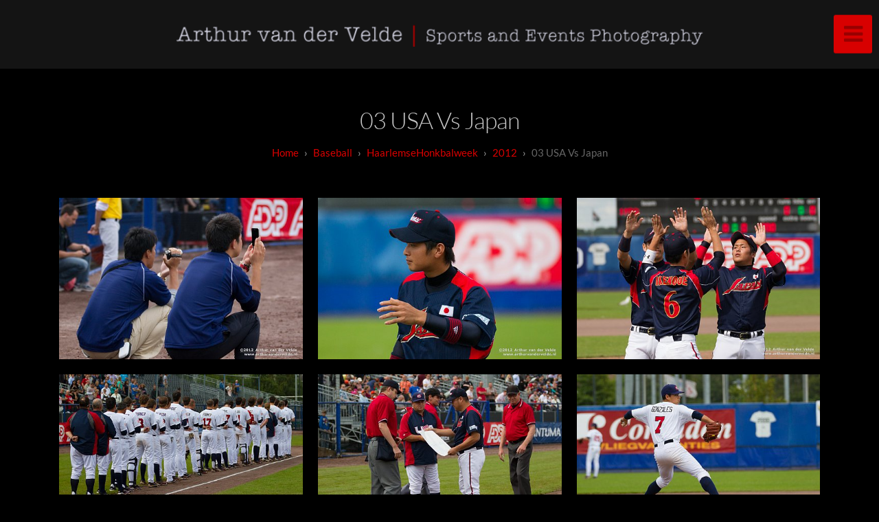

--- FILE ---
content_type: text/html; charset=utf-8
request_url: https://www.arthurvandervelde.nl/x3/baseball/HaarlemseHonkbalweek/2012/03-USA-vs-Japan/
body_size: 13961
content:
<!DOCTYPE html>
<!-- X3 website by www.photo.gallery -->
<html><head><script async src="https://www.googletagmanager.com/gtag/js?id=UA-3222918-3"></script><script>
window.dataLayer = window.dataLayer || [];
function gtag(){dataLayer.push(arguments);}
gtag('js', new Date());
gtag('config', 'UA-3222918-3');
</script><meta charset="utf-8"><title>03 USA Vs Japan</title><meta name="viewport" content="width=device-width, initial-scale=1, shrink-to-fit=no"><link rel="canonical" href="https://arthurvandervelde.nl/x3/baseball/HaarlemseHonkbalweek/2012/03-USA-vs-Japan/"><link rel="dns-prefetch" href="//auth.photo.gallery"><link rel="dns-prefetch" href="//cdn.jsdelivr.net"><meta property="og:title" content="03 USA Vs Japan"><meta property="og:url" content="https://arthurvandervelde.nl/x3/baseball/HaarlemseHonkbalweek/2012/03-USA-vs-Japan/"><meta property="og:type" content="website"><meta property="og:updated_time" content="1463826133"><meta property="og:image" content="https://arthurvandervelde.nl/x3/content/5.baseball/1.HaarlemseHonkbalweek/3.2012/3.03-USA-vs-Japan/av_001_GE1G6251.jpg"><meta property="og:image:type" content="image/jpeg"><meta property="og:image:width" content="1024" /><meta property="og:image:height" content="683" /><link rel="icon" href="/x3/content/custom/favicon/favicon.png"><script>
var css_counter = 0;
function imagevue_(){
	css_counter ++;
	if(css_counter === 1) imagevue();
};
function cssFail(){
	css_counter --;
	var l = document.createElement('link');
	l.onload = imagevue_;
	l.rel = 'stylesheet';
	l.id = 'black';
	l.href = '/x3/app/public/css/3.34.2/x3.skin.black.css';
	document.getElementsByTagName('head')[0].appendChild(l);
}
</script><link rel="stylesheet" id="black" href="https://cdn.jsdelivr.net/npm/x3.photo.gallery@3.34.2/css/x3.skin.black.css" onerror="cssFail();"><link rel="preconnect" href="https://fonts.bunny.net"><link rel="stylesheet" href="https://fonts.bunny.net/css?family=Lato:300,300i,400,400i"><style id="default-fonts"><!-- body,h1,h2,h3,h4,h5,h6 {font-family: "Helvetica Neue",Helvetica,Roboto,Arial,sans-serif;} --></style><style id="logo"><!-- .logo {font-size: 2em; padding: 1em 0; margin-top: 0em;}.logo > img {width: 800px; } --></style><style id="x3app"></style></head><body class="fa-loading initializing slidemenu black wide filled x3-page slug-03-usa-vs-japan page-baseball-haarlemsehonkbalweek-2012-03-usa-vs-japan" data-include=""><div class="x3-loader" title="loading"></div><div class="sb-site-container"><div><header class="header"><div class="nav-wrapper"><nav class="nav"><div class="logo-wrapper"><a href="/x3/" class="logo  logo-image"><img src="/x3/content/custom/logo/site-header2.png" alt="Photo Gallery" /></a></div><ul class="menu slim"><li><a href="/x3/" class="needsclick">Home</a></li><li class="has-dropdown"><a href="/x3/badminton/" class="needsclick node">Badminton</a><ul class="dropdown"><li class="has-dropdown"><a href="/x3/badminton/WorldChampionships/" class="needsclick node">World Championships</a><ul class="dropdown"><li class="has-dropdown"><a href="/x3/badminton/WorldChampionships/2011/" class="needsclick node">2011</a><ul class="dropdown"><li><a href="/x3/badminton/WorldChampionships/2011/Day1/" class="needsclick">Day1</a></li><li><a href="/x3/badminton/WorldChampionships/2011/Day2/" class="needsclick">Day2</a></li><li><a href="/x3/badminton/WorldChampionships/2011/Day3/" class="needsclick">Day3</a></li><li><a href="/x3/badminton/WorldChampionships/2011/Day4/" class="needsclick">Day4</a></li><li><a href="/x3/badminton/WorldChampionships/2011/Day5/" class="needsclick">Day5</a></li><li><a href="/x3/badminton/WorldChampionships/2011/Day6/" class="needsclick">Day6</a></li><li><a href="/x3/badminton/WorldChampionships/2011/Day7/" class="needsclick">Day7</a></li></ul></li></ul></li><li class="has-dropdown"><a href="/x3/badminton/Dutchopen/" class="needsclick node">Dutch Open</a><ul class="dropdown"><li class="has-dropdown"><a href="/x3/badminton/Dutchopen/2025/" class="needsclick node">2025</a><ul class="dropdown"><li><a href="/x3/badminton/Dutchopen/2025/2-10/" class="needsclick">2 10</a></li><li><a href="/x3/badminton/Dutchopen/2025/3-10/" class="needsclick">3 10</a></li><li><a href="/x3/badminton/Dutchopen/2025/4-10/" class="needsclick">4 10</a></li><li><a href="/x3/badminton/Dutchopen/2025/5-10/" class="needsclick">5 10</a></li></ul></li><li class="has-dropdown"><a href="/x3/badminton/Dutchopen/2024/" class="needsclick node">2024</a><ul class="dropdown"><li><a href="/x3/badminton/Dutchopen/2024/24-10/" class="needsclick">24 10</a></li><li><a href="/x3/badminton/Dutchopen/2024/25-10/" class="needsclick">25 10</a></li><li><a href="/x3/badminton/Dutchopen/2024/26-10/" class="needsclick">26 10</a></li><li><a href="/x3/badminton/Dutchopen/2024/27-10/" class="needsclick">27 10</a></li><li><a href="/x3/badminton/Dutchopen/2024/Officials/" class="needsclick">Officials</a></li><li><a href="/x3/badminton/Dutchopen/2024/Selena-Piek/" class="needsclick">Selena Piek</a></li></ul></li><li class="has-dropdown"><a href="/x3/badminton/Dutchopen/2023/" class="needsclick node">2023</a><ul class="dropdown"><li><a href="/x3/badminton/Dutchopen/2023/Day-2/" class="needsclick">Day 2</a></li><li><a href="/x3/badminton/Dutchopen/2023/Day-3/" class="needsclick">Day 3</a></li><li><a href="/x3/badminton/Dutchopen/2023/Day-5-Finals/" class="needsclick">Day 5 Finals</a></li></ul></li><li class="has-dropdown"><a href="/x3/badminton/Dutchopen/2022/" class="needsclick node">2022</a><ul class="dropdown"><li><a href="/x3/badminton/Dutchopen/2022/Day-1/" class="needsclick">Day 1</a></li><li><a href="/x3/badminton/Dutchopen/2022/Day-2/" class="needsclick">Day 2</a></li><li><a href="/x3/badminton/Dutchopen/2022/Day-3/" class="needsclick">Day 3</a></li><li><a href="/x3/badminton/Dutchopen/2022/Day-4/" class="needsclick">Day 4</a></li><li><a href="/x3/badminton/Dutchopen/2022/Day-5/" class="needsclick">Day 5</a></li></ul></li><li class="has-dropdown"><a href="/x3/badminton/Dutchopen/2021/" class="needsclick node">2021</a><ul class="dropdown"><li><a href="/x3/badminton/Dutchopen/2021/Day-1/" class="needsclick">Day 1</a></li><li><a href="/x3/badminton/Dutchopen/2021/Day-2/" class="needsclick">Day 2</a></li><li><a href="/x3/badminton/Dutchopen/2021/Day-3/" class="needsclick">Day 3</a></li></ul></li><li class="has-dropdown"><a href="/x3/badminton/Dutchopen/2019/" class="needsclick node">2019</a><ul class="dropdown"><li class="has-dropdown"><a href="/x3/badminton/Dutchopen/2019/Day1/" class="needsclick node">Day 1</a><ul class="dropdown"><li><a href="/x3/badminton/Dutchopen/2019/Day1/Qualification/" class="needsclick">Qualification</a></li><li><a href="/x3/badminton/Dutchopen/2019/Day1/FirstRound/" class="needsclick">First Round</a></li></ul></li><li><a href="/x3/badminton/Dutchopen/2019/Day2/" class="needsclick">Day 2</a></li><li><a href="/x3/badminton/Dutchopen/2019/Day3/" class="needsclick">Day 3</a></li><li><a href="/x3/badminton/Dutchopen/2019/Day4/" class="needsclick">Day 4</a></li><li><a href="/x3/badminton/Dutchopen/2019/Day5/" class="needsclick">Day 5</a></li><li class="has-dropdown"><a href="/x3/badminton/Dutchopen/2019/Day6/" class="needsclick node">Day 6, Finals</a><ul class="dropdown"><li><a href="/x3/badminton/Dutchopen/2019/Day6/MS/" class="needsclick">MS</a></li><li><a href="/x3/badminton/Dutchopen/2019/Day6/XD/" class="needsclick">XD</a></li><li><a href="/x3/badminton/Dutchopen/2019/Day6/WS/" class="needsclick">WS</a></li><li><a href="/x3/badminton/Dutchopen/2019/Day6/WD/" class="needsclick">WD</a></li><li><a href="/x3/badminton/Dutchopen/2019/Day6/MD/" class="needsclick">MD</a></li><li><a href="/x3/badminton/Dutchopen/2019/Day6/Extra/" class="needsclick">Extra</a></li></ul></li></ul></li><li class="has-dropdown"><a href="/x3/badminton/Dutchopen/2018/" class="needsclick node">2018</a><ul class="dropdown"><li><a href="/x3/badminton/Dutchopen/2018/Day1/" class="needsclick">Day 1</a></li><li><a href="/x3/badminton/Dutchopen/2018/Day2/" class="needsclick">Day 2</a></li><li><a href="/x3/badminton/Dutchopen/2018/Day3/" class="needsclick">Day 3</a></li><li><a href="/x3/badminton/Dutchopen/2018/Day4/" class="needsclick">Day 4</a></li><li><a href="/x3/badminton/Dutchopen/2018/Day5/" class="needsclick">Day 5</a></li><li class="has-dropdown"><a href="/x3/badminton/Dutchopen/2018/Day6/" class="needsclick node">Day 6</a><ul class="dropdown"><li><a href="/x3/badminton/Dutchopen/2018/Day6/WS/" class="needsclick">WS</a></li><li><a href="/x3/badminton/Dutchopen/2018/Day6/WD/" class="needsclick">WD</a></li><li><a href="/x3/badminton/Dutchopen/2018/Day6/XD/" class="needsclick">XD</a></li><li><a href="/x3/badminton/Dutchopen/2018/Day6/MD/" class="needsclick">MD</a></li><li><a href="/x3/badminton/Dutchopen/2018/Day6/MS/" class="needsclick">MS</a></li></ul></li></ul></li><li class="has-dropdown"><a href="/x3/badminton/Dutchopen/Older/" class="needsclick node">Older</a><ul class="dropdown"><li class="has-dropdown"><a href="/x3/badminton/Dutchopen/Older/2017/" class="needsclick node">2017</a><ul class="dropdown"><li><a href="/x3/badminton/Dutchopen/Older/2017/Day2/" class="needsclick">Day 2</a></li><li><a href="/x3/badminton/Dutchopen/Older/2017/Day3/" class="needsclick">Day 3</a></li><li><a href="/x3/badminton/Dutchopen/Older/2017/Day4/" class="needsclick">Day 4</a></li><li><a href="/x3/badminton/Dutchopen/Older/2017/Day5/" class="needsclick">Day 5</a></li><li><a href="/x3/badminton/Dutchopen/Older/2017/Day6/" class="needsclick">Day 6</a></li></ul></li><li class="has-dropdown"><a href="/x3/badminton/Dutchopen/Older/2016/" class="needsclick node">2016</a><ul class="dropdown"><li><a href="/x3/badminton/Dutchopen/Older/2016/day1/" class="needsclick">Day 1</a></li><li><a href="/x3/badminton/Dutchopen/Older/2016/day2/" class="needsclick">Day 2</a></li><li><a href="/x3/badminton/Dutchopen/Older/2016/day3/" class="needsclick">Day 3</a></li><li><a href="/x3/badminton/Dutchopen/Older/2016/day4/" class="needsclick">Day 4</a></li><li><a href="/x3/badminton/Dutchopen/Older/2016/day5/" class="needsclick">Day 5</a></li><li><a href="/x3/badminton/Dutchopen/Older/2016/day6/" class="needsclick">Day 6</a></li></ul></li><li class="has-dropdown"><a href="/x3/badminton/Dutchopen/Older/2015/" class="needsclick node">2015</a><ul class="dropdown"><li><a href="/x3/badminton/Dutchopen/Older/2015/day1/" class="needsclick">Day 1</a></li><li><a href="/x3/badminton/Dutchopen/Older/2015/day2/" class="needsclick">Day 2</a></li><li><a href="/x3/badminton/Dutchopen/Older/2015/day3/" class="needsclick">Day 3</a></li><li><a href="/x3/badminton/Dutchopen/Older/2015/day4/" class="needsclick">Day 4</a></li><li><a href="/x3/badminton/Dutchopen/Older/2015/day5/" class="needsclick">Day 5</a></li><li><a href="/x3/badminton/Dutchopen/Older/2015/day6/" class="needsclick">Day 6</a></li></ul></li><li class="has-dropdown"><a href="/x3/badminton/Dutchopen/Older/2014/" class="needsclick node">2014</a><ul class="dropdown"><li><a href="/x3/badminton/Dutchopen/Older/2014/Day_5/" class="needsclick">Day 5</a></li><li><a href="/x3/badminton/Dutchopen/Older/2014/Day_6/" class="needsclick">Day 6</a></li></ul></li><li class="has-dropdown"><a href="/x3/badminton/Dutchopen/Older/2013/" class="needsclick node">2013</a><ul class="dropdown"><li><a href="/x3/badminton/Dutchopen/Older/2013/Day1/" class="needsclick">Day1</a></li><li><a href="/x3/badminton/Dutchopen/Older/2013/Day2/" class="needsclick">Day2</a></li><li><a href="/x3/badminton/Dutchopen/Older/2013/Day3/" class="needsclick">Day3</a></li><li><a href="/x3/badminton/Dutchopen/Older/2013/Day4/" class="needsclick">Day4</a></li><li><a href="/x3/badminton/Dutchopen/Older/2013/Day5/" class="needsclick">Day5</a></li><li><a href="/x3/badminton/Dutchopen/Older/2013/Day6/" class="needsclick">Day6</a></li></ul></li><li class="has-dropdown"><a href="/x3/badminton/Dutchopen/Older/2012/" class="needsclick node">2012</a><ul class="dropdown"><li><a href="/x3/badminton/Dutchopen/Older/2012/Day_1/" class="needsclick">Day 1</a></li><li><a href="/x3/badminton/Dutchopen/Older/2012/Day_2/" class="needsclick">Day 2</a></li><li><a href="/x3/badminton/Dutchopen/Older/2012/Day_3/" class="needsclick">Day 3</a></li><li><a href="/x3/badminton/Dutchopen/Older/2012/Day_4/" class="needsclick">Day 4</a></li><li><a href="/x3/badminton/Dutchopen/Older/2012/Day_5/" class="needsclick">Day 5</a></li><li><a href="/x3/badminton/Dutchopen/Older/2012/Day_6/" class="needsclick">Day 6</a></li></ul></li><li class="has-dropdown"><a href="/x3/badminton/Dutchopen/Older/2011/" class="needsclick node">2011</a><ul class="dropdown"><li><a href="/x3/badminton/Dutchopen/Older/2011/Day_1/" class="needsclick">Day 1</a></li><li><a href="/x3/badminton/Dutchopen/Older/2011/Day_2/" class="needsclick">Day 2</a></li><li><a href="/x3/badminton/Dutchopen/Older/2011/Day_3/" class="needsclick">Day 3</a></li><li><a href="/x3/badminton/Dutchopen/Older/2011/Day_4_-_Quarter_Finals/" class="needsclick">Day 4   Quarter Finals</a></li><li><a href="/x3/badminton/Dutchopen/Older/2011/Day_5_-_Semi_Finals/" class="needsclick">Day 5   Semi Finals</a></li><li><a href="/x3/badminton/Dutchopen/Older/2011/Day_6_-_Finals/" class="needsclick">Day 6   Finals</a></li></ul></li><li class="has-dropdown"><a href="/x3/badminton/Dutchopen/Older/2010/" class="needsclick node">2010</a><ul class="dropdown"><li><a href="/x3/badminton/Dutchopen/Older/2010/Day_1_-_Qualifications/" class="needsclick">Day 1   Qualifications</a></li><li><a href="/x3/badminton/Dutchopen/Older/2010/Day_2/" class="needsclick">Day 2</a></li><li><a href="/x3/badminton/Dutchopen/Older/2010/Day_3/" class="needsclick">Day 3</a></li><li><a href="/x3/badminton/Dutchopen/Older/2010/Day_4/" class="needsclick">Day 4</a></li><li><a href="/x3/badminton/Dutchopen/Older/2010/Day_5_-_Semi_Finals/" class="needsclick">Day 5   Semi Finals</a></li><li class="has-dropdown"><a href="/x3/badminton/Dutchopen/Older/2010/Day_6_-_Finals/" class="needsclick node">Day 6   Finals</a><ul class="dropdown"><li><a href="/x3/badminton/Dutchopen/Older/2010/Day_6_-_Finals/Adonis_Sportacrobatiek/" class="needsclick">Adonis Sportacrobatiek</a></li></ul></li></ul></li><li class="has-dropdown"><a href="/x3/badminton/Dutchopen/Older/2009/" class="needsclick node">2009</a><ul class="dropdown"><li><a href="/x3/badminton/Dutchopen/Older/2009/Day_1_-_Qualifications/" class="needsclick">Day 1   Qualifications</a></li><li><a href="/x3/badminton/Dutchopen/Older/2009/Day_2/" class="needsclick">Day 2</a></li><li><a href="/x3/badminton/Dutchopen/Older/2009/Day_3/" class="needsclick">Day 3</a></li><li><a href="/x3/badminton/Dutchopen/Older/2009/Day_4_-_Quarter_Finals/" class="needsclick">Day 4   Quarter Finals</a></li><li><a href="/x3/badminton/Dutchopen/Older/2009/Day_5_-_Semi_Finals/" class="needsclick">Day 5   Semi Finals</a></li><li><a href="/x3/badminton/Dutchopen/Older/2009/Day_6_-_Finals/" class="needsclick">Day 6   Finals</a></li></ul></li><li class="has-dropdown"><a href="/x3/badminton/Dutchopen/Older/2008/" class="needsclick node">2008</a><ul class="dropdown"><li><a href="/x3/badminton/Dutchopen/Older/2008/Dag_1/" class="needsclick">Dag 1</a></li><li><a href="/x3/badminton/Dutchopen/Older/2008/Dag_2/" class="needsclick">Dag 2</a></li><li><a href="/x3/badminton/Dutchopen/Older/2008/Dag_3/" class="needsclick">Dag 3</a></li></ul></li><li class="has-dropdown"><a href="/x3/badminton/Dutchopen/Older/2007/" class="needsclick node">2007</a><ul class="dropdown"><li><a href="/x3/badminton/Dutchopen/Older/2007/Dag_1_-_Kwalificaties/" class="needsclick">Dag 1   Kwalificaties</a></li><li><a href="/x3/badminton/Dutchopen/Older/2007/Dag_2/" class="needsclick">Dag 2</a></li><li><a href="/x3/badminton/Dutchopen/Older/2007/Dag_4_-_Kwart_Finales/" class="needsclick">Dag 4   Kwart Finales</a></li><li><a href="/x3/badminton/Dutchopen/Older/2007/Dag_5_-_Halve_Finales/" class="needsclick">Dag 5   Halve Finales</a></li><li><a href="/x3/badminton/Dutchopen/Older/2007/Dag_6_-_Finales/" class="needsclick">Dag 6   Finales</a></li></ul></li><li><a href="/x3/badminton/Dutchopen/Older/2006/" class="needsclick">2006</a></li><li><a href="/x3/badminton/Dutchopen/Older/2005/" class="needsclick">2005</a></li></ul></li></ul></li><li class="has-dropdown"><a href="/x3/badminton/NK/" class="needsclick node">NK</a><ul class="dropdown"><li class="has-dropdown"><a href="/x3/badminton/NK/2022/" class="needsclick node">2022</a><ul class="dropdown"><li><a href="/x3/badminton/NK/2022/Halve-finales/" class="needsclick">Halve Finales</a></li><li><a href="/x3/badminton/NK/2022/Finales/" class="needsclick">Finales</a></li></ul></li><li class="has-dropdown"><a href="/x3/badminton/NK/2020/" class="needsclick node">2020</a><ul class="dropdown"><li><a href="/x3/badminton/NK/2020/1ste-Ronde/" class="needsclick">1ste Ronde</a></li><li><a href="/x3/badminton/NK/2020/Finales/" class="needsclick">Finales</a></li><li><a href="/x3/badminton/NK/2020/Halve-Finale/" class="needsclick">Halve Finale</a></li><li><a href="/x3/badminton/NK/2020/Kwart-Finales/" class="needsclick">Kwart Finales</a></li></ul></li><li class="has-dropdown"><a href="/x3/badminton/NK/Ouder/" class="needsclick node">Ouder</a><ul class="dropdown"><li class="has-dropdown"><a href="/x3/badminton/NK/Ouder/2019/" class="needsclick node">2019</a><ul class="dropdown"><li><a href="/x3/badminton/NK/Ouder/2019/zaterdag/" class="needsclick">Zaterdag</a></li><li class="has-dropdown"><a href="/x3/badminton/NK/Ouder/2019/Zondag/" class="needsclick node">Zondag</a><ul class="dropdown"><li><a href="/x3/badminton/NK/Ouder/2019/Zondag/Finales/" class="needsclick">Finales</a></li><li><a href="/x3/badminton/NK/Ouder/2019/Zondag/HalveFinales/" class="needsclick">Halve Finales</a></li></ul></li></ul></li><li class="has-dropdown"><a href="/x3/badminton/NK/Ouder/2018/" class="needsclick node">2018</a><ul class="dropdown"><li><a href="/x3/badminton/NK/Ouder/2018/Vrijdag/" class="needsclick">Vrijdag</a></li><li><a href="/x3/badminton/NK/Ouder/2018/zaterdag/" class="needsclick">Zaterdag</a></li><li class="has-dropdown"><a href="/x3/badminton/NK/Ouder/2018/Zondag/" class="needsclick node">Zondag</a><ul class="dropdown"><li><a href="/x3/badminton/NK/Ouder/2018/Zondag/HalveFinales/" class="needsclick">Halve Finales</a></li><li class="has-dropdown"><a href="/x3/badminton/NK/Ouder/2018/Zondag/Finales/" class="needsclick node">Finales</a><ul class="dropdown"><li><a href="/x3/badminton/NK/Ouder/2018/Zondag/Finales/Gemeng-Dubbel/" class="needsclick">Gemengddubbel</a></li><li><a href="/x3/badminton/NK/Ouder/2018/Zondag/Finales/ME/" class="needsclick">Mannenenkel</a></li><li><a href="/x3/badminton/NK/Ouder/2018/Zondag/Finales/VE/" class="needsclick">Vrouwenenkel</a></li><li><a href="/x3/badminton/NK/Ouder/2018/Zondag/Finales/MD/" class="needsclick">Mannendubbel</a></li><li><a href="/x3/badminton/NK/Ouder/2018/Zondag/Finales/VD/" class="needsclick">Vrouwendubbel</a></li></ul></li></ul></li></ul></li><li class="has-dropdown"><a href="/x3/badminton/NK/Ouder/2017/" class="needsclick node">2017</a><ul class="dropdown"><li><a href="/x3/badminton/NK/Ouder/2017/Zaterdag/" class="needsclick">Zaterdag</a></li><li><a href="/x3/badminton/NK/Ouder/2017/HalveFinales/" class="needsclick">Halve Finales</a></li><li><a href="/x3/badminton/NK/Ouder/2017/Finales/" class="needsclick">Finales</a></li></ul></li><li class="has-dropdown"><a href="/x3/badminton/NK/Ouder/2016/" class="needsclick node">2016</a><ul class="dropdown"><li><a href="/x3/badminton/NK/Ouder/2016/Finals/" class="needsclick">Finals</a></li><li><a href="/x3/badminton/NK/Ouder/2016/HalveFinales/" class="needsclick">Halve Finales</a></li><li><a href="/x3/badminton/NK/Ouder/2016/Zaterdag/" class="needsclick">Zaterdag</a></li></ul></li><li class="has-dropdown"><a href="/x3/badminton/NK/Ouder/2015/" class="needsclick node">2015</a><ul class="dropdown"><li><a href="/x3/badminton/NK/Ouder/2015/Finales/" class="needsclick">Finales</a></li><li><a href="/x3/badminton/NK/Ouder/2015/Media-Selectie/" class="needsclick">Media Selectie</a></li></ul></li><li class="has-dropdown"><a href="/x3/badminton/NK/Ouder/2014/" class="needsclick node">2014</a><ul class="dropdown"><li><a href="/x3/badminton/NK/Ouder/2014/Dag_1/" class="needsclick">Dag 1</a></li><li class="has-dropdown"><a href="/x3/badminton/NK/Ouder/2014/Dag_2/" class="needsclick node">Dag 2</a><ul class="dropdown"><li><a href="/x3/badminton/NK/Ouder/2014/Dag_2/Kwart_Finales/" class="needsclick">Kwart Finales</a></li></ul></li><li class="has-dropdown"><a href="/x3/badminton/NK/Ouder/2014/Dag_3/" class="needsclick node">Dag 3</a><ul class="dropdown"><li><a href="/x3/badminton/NK/Ouder/2014/Dag_3/Halve_Finales/" class="needsclick">Halve Finales</a></li></ul></li></ul></li><li class="has-dropdown"><a href="/x3/badminton/NK/Ouder/2013/" class="needsclick node">2013</a><ul class="dropdown"><li><a href="/x3/badminton/NK/Ouder/2013/Dag_1/" class="needsclick">Dag 1</a></li><li><a href="/x3/badminton/NK/Ouder/2013/Dag_2/" class="needsclick">Dag 2</a></li><li class="has-dropdown"><a href="/x3/badminton/NK/Ouder/2013/Dag_3/" class="needsclick node">Dag 3</a><ul class="dropdown"><li><a href="/x3/badminton/NK/Ouder/2013/Dag_3/Finales/" class="needsclick">Finales</a></li><li><a href="/x3/badminton/NK/Ouder/2013/Dag_3/Semi-finals/" class="needsclick">Semi Finals</a></li></ul></li></ul></li><li class="has-dropdown"><a href="/x3/badminton/NK/Ouder/2012/" class="needsclick node">2012</a><ul class="dropdown"><li><a href="/x3/badminton/NK/Ouder/2012/Dag_1_-_Qualificatie/" class="needsclick">Dag 1   Qualificatie</a></li><li><a href="/x3/badminton/NK/Ouder/2012/Dag_2/" class="needsclick">Dag 2</a></li><li class="has-dropdown"><a href="/x3/badminton/NK/Ouder/2012/Dag_3/" class="needsclick node">Dag 3</a><ul class="dropdown"><li><a href="/x3/badminton/NK/Ouder/2012/Dag_3/Finales/" class="needsclick">Finales</a></li><li><a href="/x3/badminton/NK/Ouder/2012/Dag_3/Halve_Finales/" class="needsclick">Halve Finales</a></li></ul></li></ul></li><li class="has-dropdown"><a href="/x3/badminton/NK/Ouder/2011/" class="needsclick node">2011</a><ul class="dropdown"><li><a href="/x3/badminton/NK/Ouder/2011/Dag1/" class="needsclick">Dag1</a></li><li><a href="/x3/badminton/NK/Ouder/2011/Dag2/" class="needsclick">Dag2</a></li><li class="has-dropdown"><a href="/x3/badminton/NK/Ouder/2011/Dag3/" class="needsclick node">Dag3</a><ul class="dropdown"><li><a href="/x3/badminton/NK/Ouder/2011/Dag3/Finales/" class="needsclick">Finales</a></li><li><a href="/x3/badminton/NK/Ouder/2011/Dag3/Halve_Finales/" class="needsclick">Halve Finales</a></li></ul></li></ul></li><li class="has-dropdown"><a href="/x3/badminton/NK/Ouder/2010/" class="needsclick node">2010</a><ul class="dropdown"><li><a href="/x3/badminton/NK/Ouder/2010/Dag_1_-_Kwalificatie/" class="needsclick">Dag 1   Kwalificatie</a></li><li class="has-dropdown"><a href="/x3/badminton/NK/Ouder/2010/Dag_2/" class="needsclick node">Dag 2</a><ul class="dropdown"><li><a href="/x3/badminton/NK/Ouder/2010/Dag_2/1e_Ronde/" class="needsclick">1e Ronde</a></li><li><a href="/x3/badminton/NK/Ouder/2010/Dag_2/Kwart_Finale/" class="needsclick">Kwart Finale</a></li></ul></li><li class="has-dropdown"><a href="/x3/badminton/NK/Ouder/2010/Dag_3/" class="needsclick node">Dag 3</a><ul class="dropdown"><li><a href="/x3/badminton/NK/Ouder/2010/Dag_3/Finales/" class="needsclick">Finales</a></li><li><a href="/x3/badminton/NK/Ouder/2010/Dag_3/Halve_Finales/" class="needsclick">Halve Finales</a></li></ul></li></ul></li><li class="has-dropdown"><a href="/x3/badminton/NK/Ouder/2009/" class="needsclick node">2009</a><ul class="dropdown"><li><a href="/x3/badminton/NK/Ouder/2009/Dag_1/" class="needsclick">Dag 1</a></li><li><a href="/x3/badminton/NK/Ouder/2009/Dag_2/" class="needsclick">Dag 2</a></li><li><a href="/x3/badminton/NK/Ouder/2009/Dag_3/" class="needsclick">Dag 3</a></li></ul></li><li class="has-dropdown"><a href="/x3/badminton/NK/Ouder/2008/" class="needsclick node">2008</a><ul class="dropdown"><li><a href="/x3/badminton/NK/Ouder/2008/Dag_1/" class="needsclick">Dag 1</a></li><li><a href="/x3/badminton/NK/Ouder/2008/Dag_2/" class="needsclick">Dag 2</a></li><li><a href="/x3/badminton/NK/Ouder/2008/Dag_3_-_Finales/" class="needsclick">Dag 3   Finales</a></li></ul></li><li class="has-dropdown"><a href="/x3/badminton/NK/Ouder/2007/" class="needsclick node">2007</a><ul class="dropdown"><li class="has-dropdown"><a href="/x3/badminton/NK/Ouder/2007/Dag_1/" class="needsclick node">Dag 1</a><ul class="dropdown"><li><a href="/x3/badminton/NK/Ouder/2007/Dag_1/Edwin_Mirte/" class="needsclick">Edwin Mirte</a></li><li><a href="/x3/badminton/NK/Ouder/2007/Dag_1/Joost/" class="needsclick">Joost</a></li><li><a href="/x3/badminton/NK/Ouder/2007/Dag_1/Joost_Jasper/" class="needsclick">Joost Jasper</a></li><li><a href="/x3/badminton/NK/Ouder/2007/Dag_1/Jordy/" class="needsclick">Jordy</a></li><li><a href="/x3/badminton/NK/Ouder/2007/Dag_1/Joyce/" class="needsclick">Joyce</a></li><li><a href="/x3/badminton/NK/Ouder/2007/Dag_1/Judith/" class="needsclick">Judith</a></li><li><a href="/x3/badminton/NK/Ouder/2007/Dag_1/Judith_Brenda/" class="needsclick">Judith Brenda</a></li><li><a href="/x3/badminton/NK/Ouder/2007/Dag_1/Karina/" class="needsclick">Karina</a></li><li><a href="/x3/badminton/NK/Ouder/2007/Dag_1/Koen/" class="needsclick">Koen</a></li><li><a href="/x3/badminton/NK/Ouder/2007/Dag_1/Koen_Ruud/" class="needsclick">Koen Ruud</a></li><li><a href="/x3/badminton/NK/Ouder/2007/Dag_1/Ruud_Paulien/" class="needsclick">Ruud Paulien</a></li></ul></li><li class="has-dropdown"><a href="/x3/badminton/NK/Ouder/2007/Dag_2/" class="needsclick node">Dag 2</a><ul class="dropdown"><li><a href="/x3/badminton/NK/Ouder/2007/Dag_2/Jordy/" class="needsclick">Jordy</a></li><li><a href="/x3/badminton/NK/Ouder/2007/Dag_2/Judith/" class="needsclick">Judith</a></li><li><a href="/x3/badminton/NK/Ouder/2007/Dag_2/Judith_en_Brenda/" class="needsclick">Judith En Brenda</a></li><li><a href="/x3/badminton/NK/Ouder/2007/Dag_2/Karina/" class="needsclick">Karina</a></li><li><a href="/x3/badminton/NK/Ouder/2007/Dag_2/Koen/" class="needsclick">Koen</a></li><li><a href="/x3/badminton/NK/Ouder/2007/Dag_2/Koen_Ruud/" class="needsclick">Koen Ruud</a></li><li><a href="/x3/badminton/NK/Ouder/2007/Dag_2/Koen_Ruud_Jordy/" class="needsclick">Koen Ruud Jordy</a></li><li><a href="/x3/badminton/NK/Ouder/2007/Dag_2/Ruud_Paulien/" class="needsclick">Ruud Paulien</a></li></ul></li><li class="has-dropdown"><a href="/x3/badminton/NK/Ouder/2007/Dag_3/" class="needsclick node">Dag 3</a><ul class="dropdown"><li><a href="/x3/badminton/NK/Ouder/2007/Dag_3/Judith/" class="needsclick">Judith</a></li><li><a href="/x3/badminton/NK/Ouder/2007/Dag_3/Judith_en_Brenda/" class="needsclick">Judith En Brenda</a></li></ul></li></ul></li><li class="has-dropdown"><a href="/x3/badminton/NK/Ouder/2006/" class="needsclick node">2006</a><ul class="dropdown"><li><a href="/x3/badminton/NK/Ouder/2006/Dag_1/" class="needsclick">Dag 1</a></li><li><a href="/x3/badminton/NK/Ouder/2006/Dag_2/" class="needsclick">Dag 2</a></li></ul></li><li><a href="/x3/badminton/NK/Ouder/2005/" class="needsclick">2005</a></li></ul></li></ul></li><li class="has-dropdown"><a href="/x3/badminton/BelgianInternational/" class="needsclick node">Belgian International</a><ul class="dropdown"><li class="has-dropdown"><a href="/x3/badminton/BelgianInternational/2014/" class="needsclick node">2014</a><ul class="dropdown"><li><a href="/x3/badminton/BelgianInternational/2014/MD/" class="needsclick">MD</a></li><li><a href="/x3/badminton/BelgianInternational/2014/WD/" class="needsclick">WD</a></li><li><a href="/x3/badminton/BelgianInternational/2014/XD/" class="needsclick">XD</a></li><li><a href="/x3/badminton/BelgianInternational/2014/MS/" class="needsclick">MS</a></li><li><a href="/x3/badminton/BelgianInternational/2014/WS/" class="needsclick">WS</a></li><li><a href="/x3/badminton/BelgianInternational/2014/Demo/" class="needsclick">Demo</a></li></ul></li></ul></li><li class="has-dropdown"><a href="/x3/badminton/DutchInternational/" class="needsclick node">Dutch International</a><ul class="dropdown"><li class="has-dropdown"><a href="/x3/badminton/DutchInternational/2013/" class="needsclick node">2013</a><ul class="dropdown"><li><a href="/x3/badminton/DutchInternational/2013/Day2/" class="needsclick">Day2</a></li><li><a href="/x3/badminton/DutchInternational/2013/Day3/" class="needsclick">Day3</a></li></ul></li><li class="has-dropdown"><a href="/x3/badminton/DutchInternational/2012/" class="needsclick node">2012</a><ul class="dropdown"><li><a href="/x3/badminton/DutchInternational/2012/Friday/" class="needsclick">Friday</a></li></ul></li><li class="has-dropdown"><a href="/x3/badminton/DutchInternational/2011/" class="needsclick node">2011</a><ul class="dropdown"><li><a href="/x3/badminton/DutchInternational/2011/Finals/" class="needsclick">Finals</a></li><li><a href="/x3/badminton/DutchInternational/2011/Quarter_Finals/" class="needsclick">Quarter Finals</a></li><li><a href="/x3/badminton/DutchInternational/2011/Round_1_and_2/" class="needsclick">Round 1 And 2</a></li><li><a href="/x3/badminton/DutchInternational/2011/Semi_Finals/" class="needsclick">Semi Finals</a></li></ul></li><li><a href="/x3/badminton/DutchInternational/2009/" class="needsclick">2009</a></li></ul></li><li class="has-dropdown"><a href="/x3/badminton/Eredivisie/" class="needsclick node">Eredivisie</a><ul class="dropdown"><li class="has-dropdown"><a href="/x3/badminton/Eredivisie/2022-2023/" class="needsclick node">2022 2023</a><ul class="dropdown"><li><a href="/x3/badminton/Eredivisie/2022-2023/playofffinale/" class="needsclick">Playofffinale</a></li></ul></li><li><a href="/x3/badminton/Eredivisie/Finale-2018-2019/" class="needsclick">Finale 2018-2019</a></li><li><a href="/x3/badminton/Eredivisie/Finale-2017-2018/" class="needsclick">Finale 2017 2018</a></li><li class="has-dropdown"><a href="/x3/badminton/Eredivisie/Bekerwedstrijden/" class="needsclick node">Bekerwedstrijden</a><ul class="dropdown"><li class="has-dropdown"><a href="/x3/badminton/Eredivisie/Bekerwedstrijden/2008/" class="needsclick node">2008</a><ul class="dropdown"><li><a href="/x3/badminton/Eredivisie/Bekerwedstrijden/2008/Finale_Amersfoort_-__Duinwijck/" class="needsclick">Finale Amersfoort    Duinwijck</a></li><li><a href="/x3/badminton/Eredivisie/Bekerwedstrijden/2008/Halve_finale_Amersfoort_-_Duinwijck_2/" class="needsclick">Halve Finale Amersfoort   Duinwijck 2</a></li><li><a href="/x3/badminton/Eredivisie/Bekerwedstrijden/2008/Halve_finale_Duinwijck__1_-_HBV_1/" class="needsclick">Halve Finale Duinwijck  1   HBV 1</a></li></ul></li><li class="has-dropdown"><a href="/x3/badminton/Eredivisie/Bekerwedstrijden/2009/" class="needsclick node">2009</a><ul class="dropdown"><li><a href="/x3/badminton/Eredivisie/Bekerwedstrijden/2009/Dag_1/" class="needsclick">Dag 1</a></li><li><a href="/x3/badminton/Eredivisie/Bekerwedstrijden/2009/Dag_2/" class="needsclick">Dag 2</a></li></ul></li><li><a href="/x3/badminton/Eredivisie/Bekerwedstrijden/2010/" class="needsclick">2010</a></li><li class="has-dropdown"><a href="/x3/badminton/Eredivisie/Bekerwedstrijden/2011/" class="needsclick node">2011</a><ul class="dropdown"><li><a href="/x3/badminton/Eredivisie/Bekerwedstrijden/2011/Finale/" class="needsclick">Finale</a></li><li><a href="/x3/badminton/Eredivisie/Bekerwedstrijden/2011/Halve_Finale/" class="needsclick">Halve Finale</a></li><li><a href="/x3/badminton/Eredivisie/Bekerwedstrijden/2011/Kwart_Finale/" class="needsclick">Kwart Finale</a></li><li><a href="/x3/badminton/Eredivisie/Bekerwedstrijden/2011/Ronde_1/" class="needsclick">Ronde 1</a></li></ul></li><li class="has-dropdown"><a href="/x3/badminton/Eredivisie/Bekerwedstrijden/2012/" class="needsclick node">2012</a><ul class="dropdown"><li><a href="/x3/badminton/Eredivisie/Bekerwedstrijden/2012/1ste_Ronde/" class="needsclick">1ste Ronde</a></li><li><a href="/x3/badminton/Eredivisie/Bekerwedstrijden/2012/Finale/" class="needsclick">Finale</a></li><li><a href="/x3/badminton/Eredivisie/Bekerwedstrijden/2012/Kwart_Finale/" class="needsclick">Kwart Finale</a></li></ul></li><li><a href="/x3/badminton/Eredivisie/Bekerwedstrijden/2013/" class="needsclick">2013</a></li><li class="has-dropdown"><a href="/x3/badminton/Eredivisie/Bekerwedstrijden/2014/" class="needsclick node">2014</a><ul class="dropdown"><li><a href="/x3/badminton/Eredivisie/Bekerwedstrijden/2014/Finale/" class="needsclick">Finale</a></li><li><a href="/x3/badminton/Eredivisie/Bekerwedstrijden/2014/Halve_Finale/" class="needsclick">Halve Finale</a></li><li><a href="/x3/badminton/Eredivisie/Bekerwedstrijden/2014/Kwart_Finale/" class="needsclick">Kwart Finale</a></li></ul></li></ul></li></ul></li><li class="has-dropdown"><a href="/x3/badminton/Badmintonphoto/" class="needsclick node">Shot for Badmintonphoto</a><ul class="dropdown"><li class="has-dropdown"><a href="/x3/badminton/Badmintonphoto/2024/" class="needsclick node">2024</a><ul class="dropdown"><li class="has-dropdown"><a href="/x3/badminton/Badmintonphoto/2024/GermanOpen/" class="needsclick node">German Open</a><ul class="dropdown"><li><a href="/x3/badminton/Badmintonphoto/2024/GermanOpen/Finals/" class="needsclick">Finals</a></li><li><a href="/x3/badminton/Badmintonphoto/2024/GermanOpen/SemiFinals/" class="needsclick">Semi Finals</a></li></ul></li></ul></li><li class="has-dropdown"><a href="/x3/badminton/Badmintonphoto/2023/" class="needsclick node">2023</a><ul class="dropdown"><li class="has-dropdown"><a href="/x3/badminton/Badmintonphoto/2023/GermanOpen/" class="needsclick node">German Open</a><ul class="dropdown"><li><a href="/x3/badminton/Badmintonphoto/2023/GermanOpen/Finals/" class="needsclick">Finals</a></li><li><a href="/x3/badminton/Badmintonphoto/2023/GermanOpen/SemiFinals/" class="needsclick">Semi Finals</a></li></ul></li></ul></li><li class="has-dropdown"><a href="/x3/badminton/Badmintonphoto/2021/" class="needsclick node">2021</a><ul class="dropdown"><li class="has-dropdown"><a href="/x3/badminton/Badmintonphoto/2021/Hylo-Open/" class="needsclick node">Hylo Open</a><ul class="dropdown"><li><a href="/x3/badminton/Badmintonphoto/2021/Hylo-Open/Training-day/" class="needsclick">Training Day</a></li><li><a href="/x3/badminton/Badmintonphoto/2021/Hylo-Open/Day1/" class="needsclick">Day1</a></li><li><a href="/x3/badminton/Badmintonphoto/2021/Hylo-Open/day2/" class="needsclick">Day2</a></li><li><a href="/x3/badminton/Badmintonphoto/2021/Hylo-Open/Day3/" class="needsclick">Day3</a></li><li><a href="/x3/badminton/Badmintonphoto/2021/Hylo-Open/Day4/" class="needsclick">Day4</a></li><li><a href="/x3/badminton/Badmintonphoto/2021/Hylo-Open/Day5/" class="needsclick">Day5</a></li><li><a href="/x3/badminton/Badmintonphoto/2021/Hylo-Open/Day6/" class="needsclick">Day6</a></li></ul></li></ul></li><li class="has-dropdown"><a href="/x3/badminton/Badmintonphoto/2016/" class="needsclick node">2016</a><ul class="dropdown"><li class="has-dropdown"><a href="/x3/badminton/Badmintonphoto/2016/Yonex-Denmark-Open/" class="needsclick node">Denmark Open 2016</a><ul class="dropdown"><li><a href="/x3/badminton/Badmintonphoto/2016/Yonex-Denmark-Open/day1/" class="needsclick">Day 1</a></li><li><a href="/x3/badminton/Badmintonphoto/2016/Yonex-Denmark-Open/day2/" class="needsclick">Day 2</a></li><li><a href="/x3/badminton/Badmintonphoto/2016/Yonex-Denmark-Open/day3/" class="needsclick">Day 3</a></li><li><a href="/x3/badminton/Badmintonphoto/2016/Yonex-Denmark-Open/day4/" class="needsclick">Day 4</a></li><li><a href="/x3/badminton/Badmintonphoto/2016/Yonex-Denmark-Open/day5/" class="needsclick">Day 5</a></li><li><a href="/x3/badminton/Badmintonphoto/2016/Yonex-Denmark-Open/day6/" class="needsclick">Day 6</a></li></ul></li></ul></li><li class="has-dropdown"><a href="/x3/badminton/Badmintonphoto/2013/" class="needsclick node">2013</a><ul class="dropdown"><li class="has-dropdown"><a href="/x3/badminton/Badmintonphoto/2013/Yonex-Denmark-Open/" class="needsclick node">Denmark Open 2013</a><ul class="dropdown"><li><a href="/x3/badminton/Badmintonphoto/2013/Yonex-Denmark-Open/day1/" class="needsclick">Day 1</a></li><li><a href="/x3/badminton/Badmintonphoto/2013/Yonex-Denmark-Open/day2/" class="needsclick">Day2</a></li><li><a href="/x3/badminton/Badmintonphoto/2013/Yonex-Denmark-Open/day3/" class="needsclick">Day 3</a></li><li><a href="/x3/badminton/Badmintonphoto/2013/Yonex-Denmark-Open/day4/" class="needsclick">Day 4</a></li><li><a href="/x3/badminton/Badmintonphoto/2013/Yonex-Denmark-Open/day5/" class="needsclick">Day 5</a></li><li><a href="/x3/badminton/Badmintonphoto/2013/Yonex-Denmark-Open/day6/" class="needsclick">Day 6</a></li></ul></li></ul></li><li class="has-dropdown"><a href="/x3/badminton/Badmintonphoto/2012/" class="needsclick node">2012</a><ul class="dropdown"><li class="has-dropdown"><a href="/x3/badminton/Badmintonphoto/2012/Super-Serie-Finals/" class="needsclick node">Super Serie Finals</a><ul class="dropdown"><li><a href="/x3/badminton/Badmintonphoto/2012/Super-Serie-Finals/Day1/" class="needsclick">Day1</a></li><li><a href="/x3/badminton/Badmintonphoto/2012/Super-Serie-Finals/Day2/" class="needsclick">Day2</a></li><li><a href="/x3/badminton/Badmintonphoto/2012/Super-Serie-Finals/Day3/" class="needsclick">Day3</a></li><li><a href="/x3/badminton/Badmintonphoto/2012/Super-Serie-Finals/Day4/" class="needsclick">Day4</a></li><li><a href="/x3/badminton/Badmintonphoto/2012/Super-Serie-Finals/Day5/" class="needsclick">Day5</a></li><li><a href="/x3/badminton/Badmintonphoto/2012/Super-Serie-Finals/Day6/" class="needsclick">Day6</a></li></ul></li></ul></li></ul></li><li class="has-dropdown"><a href="/x3/badminton/GermanOpen/" class="needsclick node">German Open</a><ul class="dropdown"><li class="has-dropdown"><a href="/x3/badminton/GermanOpen/2023/" class="needsclick node">2023</a><ul class="dropdown"><li><a href="/x3/badminton/GermanOpen/2023/10-03/" class="needsclick">10 03</a></li></ul></li><li class="has-dropdown"><a href="/x3/badminton/GermanOpen/2024/" class="needsclick node">2024</a><ul class="dropdown"><li><a href="/x3/badminton/GermanOpen/2024/Friday/" class="needsclick">Friday</a></li></ul></li></ul></li><li class="has-dropdown"><a href="/x3/badminton/Players/" class="needsclick node">Players</a><ul class="dropdown"><li><a href="/x3/badminton/Players/LeeChongWei/" class="needsclick">Lee Chong Wei</a></li></ul></li></ul></li><li class="has-dropdown"><a href="/x3/bmx/" class="needsclick node">BMX</a><ul class="dropdown"><li class="has-dropdown"><a href="/x3/bmx/wk/" class="needsclick node">UCI BMX World Championships</a><ul class="dropdown"><li class="has-dropdown"><a href="/x3/bmx/wk/2014/" class="needsclick node">2014 - Rotterdam</a><ul class="dropdown"><li class="has-dropdown"><a href="/x3/bmx/wk/2014/friday/" class="needsclick node">Friday</a><ul class="dropdown"><li><a href="/x3/bmx/wk/2014/friday/podium_eventoverview/" class="needsclick">Podium Eventoverview</a></li><li><a href="/x3/bmx/wk/2014/friday/trainingsessions/" class="needsclick">Trainingsessions</a></li></ul></li><li class="has-dropdown"><a href="/x3/bmx/wk/2014/saturday/" class="needsclick node">Saturday</a><ul class="dropdown"><li><a href="/x3/bmx/wk/2014/saturday/timetrialqualification/" class="needsclick">Timetrialqualification</a></li><li><a href="/x3/bmx/wk/2014/saturday/timetrialfinal/" class="needsclick">Timetrialfinal</a></li></ul></li><li class="has-dropdown"><a href="/x3/bmx/wk/2014/sunday/" class="needsclick node">Sunday</a><ul class="dropdown"><li><a href="/x3/bmx/wk/2014/sunday/qualification/" class="needsclick">Qualification</a></li><li><a href="/x3/bmx/wk/2014/sunday/finals/" class="needsclick">Finals</a></li></ul></li></ul></li><li class="has-dropdown"><a href="/x3/bmx/wk/2015/" class="needsclick node">2015 - Heusden-Zolder</a><ul class="dropdown"><li><a href="/x3/bmx/wk/2015/friday/" class="needsclick">Friday</a></li><li><a href="/x3/bmx/wk/2015/saturday/" class="needsclick">Saturday</a></li></ul></li></ul></li><li class="has-dropdown"><a href="/x3/bmx/WorldCup/" class="needsclick node">World Cup</a><ul class="dropdown"><li class="has-dropdown"><a href="/x3/bmx/WorldCup/2015/" class="needsclick node">2015 - Papendal</a><ul class="dropdown"><li><a href="/x3/bmx/WorldCup/2015/saturday/" class="needsclick">Saturday</a></li><li><a href="/x3/bmx/WorldCup/2015/Sunday/" class="needsclick">Sunday</a></li></ul></li><li class="has-dropdown"><a href="/x3/bmx/WorldCup/2016/" class="needsclick node">2016 - Papendal</a><ul class="dropdown"><li><a href="/x3/bmx/WorldCup/2016/saturday/" class="needsclick">Saturday</a></li><li><a href="/x3/bmx/WorldCup/2016/sunday/" class="needsclick">Sunday</a></li></ul></li><li><a href="/x3/bmx/WorldCup/2017/" class="needsclick">2017 - Papendal</a></li><li class="has-dropdown"><a href="/x3/bmx/WorldCup/2018/" class="needsclick node">2018 - Papendal</a><ul class="dropdown"><li><a href="/x3/bmx/WorldCup/2018/SigningSession/" class="needsclick">Signing Session</a></li><li><a href="/x3/bmx/WorldCup/2018/Warmup/" class="needsclick">Warmup</a></li><li><a href="/x3/bmx/WorldCup/2018/round1-quarterfinals/" class="needsclick">Round 1 to Quarterfinals</a></li><li><a href="/x3/bmx/WorldCup/2018/Semifinals/" class="needsclick">Semi Finals</a></li><li><a href="/x3/bmx/WorldCup/2018/FinalsandPodium/" class="needsclick">Finals and Podium</a></li></ul></li><li class="has-dropdown"><a href="/x3/bmx/WorldCup/2019/" class="needsclick node">2019 - Papendal</a><ul class="dropdown"><li><a href="/x3/bmx/WorldCup/2019/Autographsession/" class="needsclick">Autograph Session</a></li><li><a href="/x3/bmx/WorldCup/2019/Warmup/" class="needsclick">Warm-up</a></li><li><a href="/x3/bmx/WorldCup/2019/Round1/" class="needsclick">Round 1</a></li><li><a href="/x3/bmx/WorldCup/2019/LastChange/" class="needsclick">Last Change</a></li><li><a href="/x3/bmx/WorldCup/2019/FramedFestival/" class="needsclick">Framed Festival</a></li><li><a href="/x3/bmx/WorldCup/2019/1-16-Finals/" class="needsclick">1/16 Finals</a></li><li><a href="/x3/bmx/WorldCup/2019/1-8-Finals/" class="needsclick">1/8 Finals</a></li><li><a href="/x3/bmx/WorldCup/2019/Quarterfinal/" class="needsclick">Quarterfinal</a></li><li><a href="/x3/bmx/WorldCup/2019/Semifinal/" class="needsclick">Semifinal</a></li><li><a href="/x3/bmx/WorldCup/2019/FinalsandPodium/" class="needsclick">FinalsandPodium</a></li></ul></li></ul></li></ul></li><li class="has-dropdown"><a href="/x3/squash/" class="needsclick node">Squash</a><ul class="dropdown"><li class="has-dropdown"><a href="/x3/squash/2011WorldOpen/" class="needsclick node">2011 World Open</a><ul class="dropdown"><li><a href="/x3/squash/2011WorldOpen/SemiFinals/" class="needsclick">Semi Finals</a></li><li><a href="/x3/squash/2011WorldOpen/Finals/" class="needsclick">Finals</a></li></ul></li><li><a href="/x3/squash/2013EuropeanTeamChampionships/" class="needsclick">EC Teams 2013</a></li><li><a href="/x3/squash/NK2014/" class="needsclick">NK2014</a></li><li><a href="/x3/squash/NK2015/" class="needsclick">NK 2015</a></li><li><a href="/x3/squash/NK2016/" class="needsclick">NK 2016</a></li></ul></li><li class="has-dropdown"><a href="/x3/baseball/" class="needsclick node">Baseball</a><ul class="dropdown"><li class="has-dropdown"><a href="/x3/baseball/HaarlemseHonkbalweek/" class="needsclick node">Haarlemse Honkbalweek</a><ul class="dropdown"><li><a href="/x3/baseball/HaarlemseHonkbalweek/2008/" class="needsclick">2008</a></li><li><a href="/x3/baseball/HaarlemseHonkbalweek/2010/" class="needsclick">2010</a></li><li class="has-dropdown"><a href="/x3/baseball/HaarlemseHonkbalweek/2012/" class="needsclick node">2012</a><ul class="dropdown"><li><a href="/x3/baseball/HaarlemseHonkbalweek/2012/01-Japan-vs-Chinese-Taipei/" class="needsclick">01 Japan Vs Chinese Taipei</a></li><li><a href="/x3/baseball/HaarlemseHonkbalweek/2012/02-Cuba-vs-Puerto-Rico/" class="needsclick">02 Cuba Vs Puerto Rico</a></li><li><a href="/x3/baseball/HaarlemseHonkbalweek/2012/03-USA-vs-Japan/" class="needsclick">03 USA Vs Japan</a></li><li><a href="/x3/baseball/HaarlemseHonkbalweek/2012/04-Nederland-vs-Puerto-Rico/" class="needsclick">04 Nederland Vs Puerto Rico</a></li><li><a href="/x3/baseball/HaarlemseHonkbalweek/2012/05-Chinese-Taipei-vs-Nederland/" class="needsclick">05 Chinese Taipei Vs Nederland</a></li><li><a href="/x3/baseball/HaarlemseHonkbalweek/2012/06-USA-vs-Cuba/" class="needsclick">06 USA Vs Cuba</a></li><li><a href="/x3/baseball/HaarlemseHonkbalweek/2012/07-Puerto-Rico-vs-Japan/" class="needsclick">07 Puerto Rico Vs Japan</a></li><li><a href="/x3/baseball/HaarlemseHonkbalweek/2012/08-Cuba-vs-Chinese-Taipei/" class="needsclick">08 Cuba Vs Chinese Taipei</a></li><li><a href="/x3/baseball/HaarlemseHonkbalweek/2012/09-Puerto-Rico-vs-USA/" class="needsclick">09 Puerto Rico Vs USA</a></li><li><a href="/x3/baseball/HaarlemseHonkbalweek/2012/10-Japan-vs-Nederland/" class="needsclick">10 Japan Vs Nederland</a></li><li><a href="/x3/baseball/HaarlemseHonkbalweek/2012/11-USA-vs-Chinese-Taipei/" class="needsclick">11 USA Vs Chinese Taipei</a></li><li><a href="/x3/baseball/HaarlemseHonkbalweek/2012/12-Nederland-vs-Cuba/" class="needsclick">12 Nederland Vs Cuba</a></li><li><a href="/x3/baseball/HaarlemseHonkbalweek/2012/13-Cuba-vs-Japan/" class="needsclick">13 Cuba Vs Japan</a></li><li><a href="/x3/baseball/HaarlemseHonkbalweek/2012/14-Nederland-vs-USA/" class="needsclick">14 Nederland Vs USA</a></li><li><a href="/x3/baseball/HaarlemseHonkbalweek/2012/15-Chinese-Taipei-vs-Puerto-Rico/" class="needsclick">15 Chinese Taipei Vs Puerto Rico</a></li><li><a href="/x3/baseball/HaarlemseHonkbalweek/2012/16-USA-vs-Cuba/" class="needsclick">16 USA Vs Cuba</a></li><li><a href="/x3/baseball/HaarlemseHonkbalweek/2012/18-Puerto-Rico-vs-Nederland/" class="needsclick">18 Puerto Rico Vs Nederland</a></li><li><a href="/x3/baseball/HaarlemseHonkbalweek/2012/19-USA-vs-Nederland/" class="needsclick">19 USA Vs Nederland</a></li><li><a href="/x3/baseball/HaarlemseHonkbalweek/2012/20-Cuba-vs-Puerto-Rico/" class="needsclick">20 Cuba Vs Puerto Rico</a></li><li><a href="/x3/baseball/HaarlemseHonkbalweek/2012/Award-Ceremony/" class="needsclick">Award Ceremony</a></li><li><a href="/x3/baseball/HaarlemseHonkbalweek/2012/Batboy-Try-Out/" class="needsclick">Batboy Try Out</a></li><li><a href="/x3/baseball/HaarlemseHonkbalweek/2012/GoPro-Shots/" class="needsclick">GoPro Shots</a></li><li><a href="/x3/baseball/HaarlemseHonkbalweek/2012/Lijnzaat/" class="needsclick">Lijnzaat</a></li></ul></li><li class="has-dropdown"><a href="/x3/baseball/HaarlemseHonkbalweek/2014/" class="needsclick node">2014</a><ul class="dropdown"><li><a href="/x3/baseball/HaarlemseHonkbalweek/2014/01_USA-Japan/" class="needsclick">01 USA Japan</a></li><li><a href="/x3/baseball/HaarlemseHonkbalweek/2014/02_Japan_ChineseTaipei/" class="needsclick">02 Japan ChineseTaipei</a></li><li><a href="/x3/baseball/HaarlemseHonkbalweek/2014/03_Nederland_USA/" class="needsclick">03 Nederland USA</a></li><li><a href="/x3/baseball/HaarlemseHonkbalweek/2014/04_ChineseTaipei_Nederland/" class="needsclick">04 ChineseTaipei Nederland</a></li><li><a href="/x3/baseball/HaarlemseHonkbalweek/2014/05_USA_ChineseTaipei/" class="needsclick">05 USA ChineseTaipei</a></li><li><a href="/x3/baseball/HaarlemseHonkbalweek/2014/06_Nederland_Japan/" class="needsclick">06 Nederland Japan</a></li><li><a href="/x3/baseball/HaarlemseHonkbalweek/2014/07_Japan_USA/" class="needsclick">07 Japan USA</a></li><li><a href="/x3/baseball/HaarlemseHonkbalweek/2014/08_ChineseTaipei_Japan/" class="needsclick">08 ChineseTaipei Japan</a></li><li><a href="/x3/baseball/HaarlemseHonkbalweek/2014/09_USA_Nederland/" class="needsclick">09 USA Nederland</a></li><li><a href="/x3/baseball/HaarlemseHonkbalweek/2014/10_Nederland_ChineseTaipei/" class="needsclick">10 Nederland ChineseTaipei</a></li><li><a href="/x3/baseball/HaarlemseHonkbalweek/2014/11_ChineseTaipei_USA/" class="needsclick">11 ChineseTaipei USA</a></li><li><a href="/x3/baseball/HaarlemseHonkbalweek/2014/12_Japan_Nederland/" class="needsclick">12 Japan Nederland</a></li><li><a href="/x3/baseball/HaarlemseHonkbalweek/2014/13_USA_ChineseTaipei/" class="needsclick">13 USA ChineseTaipei</a></li><li><a href="/x3/baseball/HaarlemseHonkbalweek/2014/14_Japan_Nederland/" class="needsclick">14 Japan Nederland</a></li><li><a href="/x3/baseball/HaarlemseHonkbalweek/2014/15_USA_Japan/" class="needsclick">15 USA Japan</a></li></ul></li></ul></li><li class="has-dropdown"><a href="/x3/baseball/2009BaseballWorldCup/" class="needsclick node">2009 Baseball WorldCup</a><ul class="dropdown"><li><a href="/x3/baseball/2009BaseballWorldCup/Cuba-GreatBritain6-0/" class="needsclick">Cuba - GreatBritain 6-0</a></li><li><a href="/x3/baseball/2009BaseballWorldCup/Nicaragua-Cuba1-4/" class="needsclick">Nicaragua - Cuba 1-4</a></li><li><a href="/x3/baseball/2009BaseballWorldCup/Spain-Netherlands5-10/" class="needsclick">Spain - Netherlands 5-10</a></li><li><a href="/x3/baseball/2009BaseballWorldCup/PuertoRico-GreatBritain5-4/" class="needsclick">Puerto Rico - Great Britain 5-4</a></li><li><a href="/x3/baseball/2009BaseballWorldCup/Netherlands-Venezuela8-5/" class="needsclick">Netherlands - Venezuela 8-5</a></li><li><a href="/x3/baseball/2009BaseballWorldCup/Venezuela-SouthKorea4-1/" class="needsclick">Venezuela - SouthKorea 4-1</a></li><li><a href="/x3/baseball/2009BaseballWorldCup/Venezuela-PuertoRico3-5/" class="needsclick">Venezuela - Puerto Rico 3-5</a></li><li><a href="/x3/baseball/2009BaseballWorldCup/Venezuela-GreatBritain6-1/" class="needsclick">Venezuela - Great Britain 6-1</a></li><li><a href="/x3/baseball/2009BaseballWorldCup/Nicaragua-PuertoRico0-16/" class="needsclick">Nicaragua - Puerto Rico 0-16</a></li></ul></li><li><a href="/x3/baseball/2013CorendonKinheim-LDAmsterdam/" class="needsclick">2013 Corendon Kinheim - L&D Amsterdam</a></li><li><a href="/x3/baseball/2013HomerunDerby/" class="needsclick">2013 Homerun Derby</a></li><li><a href="/x3/baseball/2013Kinheim-HCAW/" class="needsclick">2013 Kinheim - HCAW</a></li><li class="has-dropdown"><a href="/x3/baseball/EuropeanBigLeagueTour/" class="needsclick node">European Big League Tour</a><ul class="dropdown"><li><a href="/x3/baseball/EuropeanBigLeagueTour/2010/" class="needsclick">2010</a></li><li><a href="/x3/baseball/EuropeanBigLeagueTour/2011/" class="needsclick">2011</a></li></ul></li></ul></li><li class="has-dropdown"><a href="/x3/Basketball/" class="needsclick node">Basketball</a><ul class="dropdown"><li class="has-dropdown"><a href="/x3/Basketball/AmsterdamHaarlemBasketballweek/" class="needsclick node">Amsterdam Haarlem Basketballweek</a><ul class="dropdown"><li class="has-dropdown"><a href="/x3/Basketball/AmsterdamHaarlemBasketballweek/2008/" class="needsclick node">2008</a><ul class="dropdown"><li><a href="/x3/Basketball/AmsterdamHaarlemBasketballweek/2008/FrancisMarion-EclipsejetMyGuide/" class="needsclick">Francis Marion - Eclipsejet MyGuide</a></li><li><a href="/x3/Basketball/AmsterdamHaarlemBasketballweek/2008/MinasClubeTenis-CapitanesdeArecibo/" class="needsclick">Minas Clube Tenis - Capitanes de Arecibo</a></li><li><a href="/x3/Basketball/AmsterdamHaarlemBasketballweek/2008/EiffelTowers-Nederland/" class="needsclick">Eiffel Towers - Nederland</a></li><li><a href="/x3/Basketball/AmsterdamHaarlemBasketballweek/2008/AstanaTigers-FrancisMarion/" class="needsclick">Astana Tigers - Francis Marion</a></li><li><a href="/x3/Basketball/AmsterdamHaarlemBasketballweek/2008/Nederland-MinasClubeTenis/" class="needsclick">Nederland - Minas Clube Tenis</a></li><li><a href="/x3/Basketball/AmsterdamHaarlemBasketballweek/2008/AstanaTigers-EclipsejetMyGuide/" class="needsclick">Astana Tigers - Eclipsejet MyGuide</a></li><li><a href="/x3/Basketball/AmsterdamHaarlemBasketballweek/2008/FrancisMarion-Israel/" class="needsclick">Francis Marion - Israel</a></li><li><a href="/x3/Basketball/AmsterdamHaarlemBasketballweek/2008/Nederland-CapitanesdeArecibo/" class="needsclick">Nederland - Capitanes de Arecibo</a></li><li><a href="/x3/Basketball/AmsterdamHaarlemBasketballweek/2008/EiffelTowers-MinasClubeTenis/" class="needsclick">Eiffel Towers - Minas Clube Tenis</a></li><li><a href="/x3/Basketball/AmsterdamHaarlemBasketballweek/2008/Israel-EclipsejetMyGuide/" class="needsclick">Israel - Eclipsejet MyGuide</a></li><li><a href="/x3/Basketball/AmsterdamHaarlemBasketballweek/2008/EiffelTowers-CapitanesdeArecibo/" class="needsclick">Eiffel Towers - Capitanes de Arecibo</a></li><li><a href="/x3/Basketball/AmsterdamHaarlemBasketballweek/2008/AstanaTigers-Israel/" class="needsclick">Astana Tigers - Israel</a></li><li><a href="/x3/Basketball/AmsterdamHaarlemBasketballweek/2008/Nederland-AstanaTigers/" class="needsclick">Nederland - Astana Tigers</a></li><li><a href="/x3/Basketball/AmsterdamHaarlemBasketballweek/2008/Israel-MinaTenisClube/" class="needsclick">Israel - Mina Tenis Clube</a></li><li><a href="/x3/Basketball/AmsterdamHaarlemBasketballweek/2008/FrancisMarion-CapitanesdeArecibo/" class="needsclick">Francis Marion - Capitanes de Arecibo</a></li><li><a href="/x3/Basketball/AmsterdamHaarlemBasketballweek/2008/Nederland-EclipsejetMyGuide/" class="needsclick">Nederland - Eclipsejet MyGuide</a></li><li><a href="/x3/Basketball/AmsterdamHaarlemBasketballweek/2008/EiffelTowers-Israel/" class="needsclick">Eiffel Towers - Israel</a></li><li><a href="/x3/Basketball/AmsterdamHaarlemBasketballweek/2008/AstanaTigers-MinasTenisClube/" class="needsclick">Astana Tigers - Minas Tenis Clube</a></li><li><a href="/x3/Basketball/AmsterdamHaarlemBasketballweek/2008/Nederland-EiffelTowers/" class="needsclick">Nederland - EiffelTowers</a></li><li><a href="/x3/Basketball/AmsterdamHaarlemBasketballweek/2008/EclipseJet-Israel/" class="needsclick">EclipseJet - Israel</a></li><li><a href="/x3/Basketball/AmsterdamHaarlemBasketballweek/2008/BennyendeLuvabullsindekerstshow/" class="needsclick">Benny en de Luvabulls in de kerstshow</a></li><li><a href="/x3/Basketball/AmsterdamHaarlemBasketballweek/2008/TeamFotos/" class="needsclick">Team Fotos</a></li></ul></li></ul></li><li class="has-dropdown"><a href="/x3/Basketball/HaarlemBasketballClassic/" class="needsclick node">HaarlemBasketballClassic</a><ul class="dropdown"><li class="has-dropdown"><a href="/x3/Basketball/HaarlemBasketballClassic/2010/" class="needsclick node">2010</a><ul class="dropdown"><li><a href="/x3/Basketball/HaarlemBasketballClassic/2010/Presentatienaamenlogo/" class="needsclick">Presentatie, naam en logo</a></li></ul></li></ul></li><li class="has-dropdown"><a href="/x3/Basketball/Bekerfinales/" class="needsclick node">Bekerfinales</a><ul class="dropdown"><li><a href="/x3/Basketball/Bekerfinales/2010/" class="needsclick">2010</a></li><li><a href="/x3/Basketball/Bekerfinales/2011/" class="needsclick">2011</a></li><li class="has-dropdown"><a href="/x3/Basketball/Bekerfinales/2012/" class="needsclick node">2012</a><ul class="dropdown"><li class="has-dropdown"><a href="/x3/Basketball/Bekerfinales/2012/Vrijdag/" class="needsclick node">Vrijdag</a><ul class="dropdown"><li><a href="/x3/Basketball/Bekerfinales/2012/Vrijdag/LandstedeBasketbal-ZZLeiden/" class="needsclick">LandstedeBasketbal ZZLeiden</a></li><li><a href="/x3/Basketball/Bekerfinales/2012/Vrijdag/StepcoBSW-MagixxPlayingforKidsrights/" class="needsclick">StepcoBSW MagixxPlayingforKidsrights</a></li></ul></li><li class="has-dropdown"><a href="/x3/Basketball/Bekerfinales/2012/Zaterdag/" class="needsclick node">Zaterdag</a><ul class="dropdown"><li><a href="/x3/Basketball/Bekerfinales/2012/Zaterdag/Gasterra_Flames_-_Binnenland_u17/" class="needsclick">Gasterra Flames   Binnenland U17</a></li><li><a href="/x3/Basketball/Bekerfinales/2012/Zaterdag/Lekdetec_-_ProBuild_Lions/" class="needsclick">Lekdetec   ProBuild Lions</a></li><li><a href="/x3/Basketball/Bekerfinales/2012/Zaterdag/Lokomotief_-_BV_Den_Helder_u20/" class="needsclick">Lokomotief   BV Den Helder U20</a></li><li><a href="/x3/Basketball/Bekerfinales/2012/Zaterdag/Rolstoelfinale_SC_Devedo_-_BC_Verkerk/" class="needsclick">Rolstoelfinale SC Devedo   BC Verkerk</a></li></ul></li><li class="has-dropdown"><a href="/x3/Basketball/Bekerfinales/2012/Zondag/" class="needsclick node">Zondag</a><ul class="dropdown"><li><a href="/x3/Basketball/Bekerfinales/2012/Zondag/FinaleZZLeiden-MagixxPlayingforKidsrights/" class="needsclick">FinaleZZLeiden MagixxPlayingforKidsrights</a></li><li><a href="/x3/Basketball/Bekerfinales/2012/Zondag/Weert-EiffelTowersu18/" class="needsclick">Weert EiffelTowersu18</a></li></ul></li></ul></li></ul></li><li class="has-dropdown"><a href="/x3/Basketball/OranjeFever/" class="needsclick node">Oranje Fever</a><ul class="dropdown"><li><a href="/x3/Basketball/OranjeFever/2009/" class="needsclick">2009</a></li><li class="has-dropdown"><a href="/x3/Basketball/OranjeFever/2010/" class="needsclick node">2010</a><ul class="dropdown"><li><a href="/x3/Basketball/OranjeFever/2010/DamesNederland-Belgie/" class="needsclick">DamesNederland Belgie</a></li><li><a href="/x3/Basketball/OranjeFever/2010/DamesNederland-Italie/" class="needsclick">DamesNederland Italie</a></li><li><a href="/x3/Basketball/OranjeFever/2010/DamesNederland-Kroatie/" class="needsclick">DamesNederland Kroatie</a></li><li><a href="/x3/Basketball/OranjeFever/2010/DamesNederland-Litouwen/" class="needsclick">DamesNederland Litouwen</a></li><li><a href="/x3/Basketball/OranjeFever/2010/MannenNederland-Estland/" class="needsclick">MannenNederland Estland</a></li><li><a href="/x3/Basketball/OranjeFever/2010/MannenNederland-Oostenrijk/" class="needsclick">MannenNederland Oostenrijk</a></li></ul></li></ul></li></ul></li><li class="has-dropdown"><a href="/x3/footgolf/" class="needsclick node">Footgolf</a><ul class="dropdown"><li><a href="/x3/footgolf/2014CapitalCup-NKDames/" class="needsclick">2014 - Capital Cup en NK Dames</a></li><li><a href="/x3/footgolf/2013NK/" class="needsclick">2013 NK</a></li></ul></li><li class="has-dropdown"><a href="/x3/cycling/" class="needsclick node">Cycling</a><ul class="dropdown"><li><a href="/x3/cycling/2009-6DaagsevanAmsterdam/" class="needsclick">2009 - 6 Daagse van Amsterdam</a></li></ul></li><li><a href="/x3/Webshop/" class="needsclick">Webshop</a></li><li><a href="/x3/disclaimer/" class="needsclick">Disclaimer</a></li></ul></nav></div></header><main class="main" id="content"><div class="module row"><div class="clearfix context small-12 medium-10 large-8 small-centered columns title-normal narrower context-left-header-center" ><h1 class="title style-icon"><span>03 USA Vs Japan</span></h1><div class="x3-breadcrumbs x3-breadcrumbs-primary"></div><hr class="module-separator" /></div></div><div class="module row"><div class="clearfix gallery small-12 small-centered columns layout-justified frame hover images title-normal module-center" itemscope itemtype="http://schema.org/ImageGallery"><a class="item img-link item-link x3-popup" data-exif="&#x7B;&quot;model&quot;&#x3A;&quot;Canon&#x20;EOS-1D&#x20;Mark&#x20;IV&quot;,&quot;aperture&quot;&#x3A;&quot;f&#x5C;&#x2F;5.6&quot;,&quot;focal_length&quot;&#x3A;140,&quot;exposure&quot;&#x3A;&quot;1&#x5C;&#x2F;5000&quot;,&quot;iso&quot;&#x3A;3200&#x7D;" data-geo="52.408055,4.6308333333333" data-width="1024" data-height="683" data-image="/x3/content/5.baseball/1.HaarlemseHonkbalweek/3.2012/3.03-USA-vs-Japan/av_001_GE1G6251.jpg" data-title="Honkbalweek" data-name="Av 001 GE1G6251" data-description="Game 03, USA - Japan (4-1)" data-date="14 July 2012" href="/x3/baseball/HaarlemseHonkbalweek/2012/03-USA-vs-Japan/av_001_GE1G6251/" id="image-av-001-ge1g6251" itemprop="associatedMedia" itemscope itemtype="http://schema.org/ImageObject"><figure><div class="image-container" style="padding-bottom:66.69921875%;"><img data-src="/x3/content/5.baseball/1.HaarlemseHonkbalweek/3.2012/3.03-USA-vs-Japan/av_001_GE1G6251.jpg" data-width="1024" alt="Honkbalweek" itemprop="thumbnail"></div></figure></a><a class="item img-link item-link x3-popup" data-exif="&#x7B;&quot;model&quot;&#x3A;&quot;Canon&#x20;EOS-1D&#x20;Mark&#x20;IV&quot;,&quot;aperture&quot;&#x3A;&quot;f&#x5C;&#x2F;5.6&quot;,&quot;focal_length&quot;&#x3A;400,&quot;exposure&quot;&#x3A;&quot;1&#x5C;&#x2F;8000&quot;,&quot;iso&quot;&#x3A;3200&#x7D;" data-geo="52.408055,4.6308333333333" data-width="1024" data-height="683" data-image="/x3/content/5.baseball/1.HaarlemseHonkbalweek/3.2012/3.03-USA-vs-Japan/av_002_GE1G6252.jpg" data-title="Honkbalweek" data-name="Av 002 GE1G6252" data-description="Game 03, USA - Japan (4-1)" data-date="14 July 2012" href="/x3/baseball/HaarlemseHonkbalweek/2012/03-USA-vs-Japan/av_002_GE1G6252/" id="image-av-002-ge1g6252" itemprop="associatedMedia" itemscope itemtype="http://schema.org/ImageObject"><figure><div class="image-container" style="padding-bottom:66.69921875%;"><img data-src="/x3/content/5.baseball/1.HaarlemseHonkbalweek/3.2012/3.03-USA-vs-Japan/av_002_GE1G6252.jpg" data-width="1024" alt="Honkbalweek" itemprop="thumbnail"></div></figure></a><a class="item img-link item-link x3-popup" data-exif="&#x7B;&quot;model&quot;&#x3A;&quot;Canon&#x20;EOS-1D&#x20;Mark&#x20;IV&quot;,&quot;aperture&quot;&#x3A;&quot;f&#x5C;&#x2F;5.6&quot;,&quot;focal_length&quot;&#x3A;200,&quot;exposure&quot;&#x3A;&quot;1&#x5C;&#x2F;800&quot;,&quot;iso&quot;&#x3A;200&#x7D;" data-geo="52.408055,4.6308333333333" data-width="1024" data-height="683" data-image="/x3/content/5.baseball/1.HaarlemseHonkbalweek/3.2012/3.03-USA-vs-Japan/av_003_GE1G6256.jpg" data-title="Honkbalweek" data-name="Av 003 GE1G6256" data-description="Game 03, USA - Japan (4-1)" data-date="14 July 2012" href="/x3/baseball/HaarlemseHonkbalweek/2012/03-USA-vs-Japan/av_003_GE1G6256/" id="image-av-003-ge1g6256" itemprop="associatedMedia" itemscope itemtype="http://schema.org/ImageObject"><figure><div class="image-container" style="padding-bottom:66.69921875%;"><img data-src="/x3/content/5.baseball/1.HaarlemseHonkbalweek/3.2012/3.03-USA-vs-Japan/av_003_GE1G6256.jpg" data-width="1024" alt="Honkbalweek" itemprop="thumbnail"></div></figure></a><a class="item img-link item-link x3-popup" data-exif="&#x7B;&quot;model&quot;&#x3A;&quot;Canon&#x20;EOS-1D&#x20;Mark&#x20;IV&quot;,&quot;aperture&quot;&#x3A;&quot;f&#x5C;&#x2F;5.6&quot;,&quot;focal_length&quot;&#x3A;140,&quot;exposure&quot;&#x3A;&quot;1&#x5C;&#x2F;2500&quot;,&quot;iso&quot;&#x3A;500&#x7D;" data-geo="52.408055,4.6308333333333" data-width="1024" data-height="683" data-image="/x3/content/5.baseball/1.HaarlemseHonkbalweek/3.2012/3.03-USA-vs-Japan/av_004_GE1G6260.jpg" data-title="Honkbalweek" data-name="Av 004 GE1G6260" data-description="Game 03, USA - Japan (4-1)" data-date="14 July 2012" href="/x3/baseball/HaarlemseHonkbalweek/2012/03-USA-vs-Japan/av_004_GE1G6260/" id="image-av-004-ge1g6260" itemprop="associatedMedia" itemscope itemtype="http://schema.org/ImageObject"><figure><div class="image-container" style="padding-bottom:66.69921875%;"><img data-src="/x3/content/5.baseball/1.HaarlemseHonkbalweek/3.2012/3.03-USA-vs-Japan/av_004_GE1G6260.jpg" data-width="1024" alt="Honkbalweek" itemprop="thumbnail"></div></figure></a><a class="item img-link item-link x3-popup" data-exif="&#x7B;&quot;model&quot;&#x3A;&quot;Canon&#x20;EOS-1D&#x20;Mark&#x20;IV&quot;,&quot;aperture&quot;&#x3A;&quot;f&#x5C;&#x2F;5.6&quot;,&quot;focal_length&quot;&#x3A;140,&quot;exposure&quot;&#x3A;&quot;1&#x5C;&#x2F;2500&quot;,&quot;iso&quot;&#x3A;500&#x7D;" data-geo="52.408055,4.6308333333333" data-width="1024" data-height="683" data-image="/x3/content/5.baseball/1.HaarlemseHonkbalweek/3.2012/3.03-USA-vs-Japan/av_005_GE1G6262.jpg" data-title="Honkbalweek" data-name="Av 005 GE1G6262" data-description="Game 03, USA - Japan (4-1)" data-date="14 July 2012" href="/x3/baseball/HaarlemseHonkbalweek/2012/03-USA-vs-Japan/av_005_GE1G6262/" id="image-av-005-ge1g6262" itemprop="associatedMedia" itemscope itemtype="http://schema.org/ImageObject"><figure><div class="image-container" style="padding-bottom:66.69921875%;"><img data-src="/x3/content/5.baseball/1.HaarlemseHonkbalweek/3.2012/3.03-USA-vs-Japan/av_005_GE1G6262.jpg" data-width="1024" alt="Honkbalweek" itemprop="thumbnail"></div></figure></a><a class="item img-link item-link x3-popup" data-exif="&#x7B;&quot;model&quot;&#x3A;&quot;Canon&#x20;EOS-1D&#x20;Mark&#x20;IV&quot;,&quot;aperture&quot;&#x3A;&quot;f&#x5C;&#x2F;5.6&quot;,&quot;focal_length&quot;&#x3A;270,&quot;exposure&quot;&#x3A;&quot;1&#x5C;&#x2F;1600&quot;,&quot;iso&quot;&#x3A;500&#x7D;" data-geo="52.408055,4.6308333333333" data-width="1024" data-height="683" data-image="/x3/content/5.baseball/1.HaarlemseHonkbalweek/3.2012/3.03-USA-vs-Japan/av_006_GE1G6265.jpg" data-title="Honkbalweek" data-name="Av 006 GE1G6265" data-description="Game 03, USA - Japan (4-1)" data-date="14 July 2012" href="/x3/baseball/HaarlemseHonkbalweek/2012/03-USA-vs-Japan/av_006_GE1G6265/" id="image-av-006-ge1g6265" itemprop="associatedMedia" itemscope itemtype="http://schema.org/ImageObject"><figure><div class="image-container" style="padding-bottom:66.69921875%;"><img data-src="/x3/content/5.baseball/1.HaarlemseHonkbalweek/3.2012/3.03-USA-vs-Japan/av_006_GE1G6265.jpg" data-width="1024" alt="Honkbalweek" itemprop="thumbnail"></div></figure></a><a class="item img-link item-link x3-popup" data-exif="&#x7B;&quot;model&quot;&#x3A;&quot;Canon&#x20;EOS-1D&#x20;Mark&#x20;IV&quot;,&quot;aperture&quot;&#x3A;&quot;f&#x5C;&#x2F;5.6&quot;,&quot;focal_length&quot;&#x3A;140,&quot;exposure&quot;&#x3A;&quot;1&#x5C;&#x2F;1000&quot;,&quot;iso&quot;&#x3A;400&#x7D;" data-geo="52.408055,4.6308333333333" data-width="1024" data-height="683" data-image="/x3/content/5.baseball/1.HaarlemseHonkbalweek/3.2012/3.03-USA-vs-Japan/av_007_GE1G6268.jpg" data-title="Honkbalweek" data-name="Av 007 GE1G6268" data-description="Game 03, USA - Japan (4-1)" data-date="14 July 2012" href="/x3/baseball/HaarlemseHonkbalweek/2012/03-USA-vs-Japan/av_007_GE1G6268/" id="image-av-007-ge1g6268" itemprop="associatedMedia" itemscope itemtype="http://schema.org/ImageObject"><figure><div class="image-container" style="padding-bottom:66.69921875%;"><img data-src="/x3/content/5.baseball/1.HaarlemseHonkbalweek/3.2012/3.03-USA-vs-Japan/av_007_GE1G6268.jpg" data-width="1024" alt="Honkbalweek" itemprop="thumbnail"></div></figure></a><a class="item img-link item-link x3-popup" data-exif="&#x7B;&quot;model&quot;&#x3A;&quot;Canon&#x20;EOS-1D&#x20;Mark&#x20;IV&quot;,&quot;aperture&quot;&#x3A;&quot;f&#x5C;&#x2F;5.6&quot;,&quot;focal_length&quot;&#x3A;140,&quot;exposure&quot;&#x3A;&quot;1&#x5C;&#x2F;1250&quot;,&quot;iso&quot;&#x3A;800&#x7D;" data-geo="52.408055,4.6308333333333" data-width="1024" data-height="683" data-image="/x3/content/5.baseball/1.HaarlemseHonkbalweek/3.2012/3.03-USA-vs-Japan/av_008_GE1G6275.jpg" data-title="Honkbalweek" data-name="Av 008 GE1G6275" data-description="Game 03, USA - Japan (4-1)" data-date="14 July 2012" href="/x3/baseball/HaarlemseHonkbalweek/2012/03-USA-vs-Japan/av_008_GE1G6275/" id="image-av-008-ge1g6275" itemprop="associatedMedia" itemscope itemtype="http://schema.org/ImageObject"><figure><div class="image-container" style="padding-bottom:66.69921875%;"><img data-src="/x3/content/5.baseball/1.HaarlemseHonkbalweek/3.2012/3.03-USA-vs-Japan/av_008_GE1G6275.jpg" data-width="1024" alt="Honkbalweek" itemprop="thumbnail"></div></figure></a><a class="item img-link item-link x3-popup" data-exif="&#x7B;&quot;model&quot;&#x3A;&quot;Canon&#x20;EOS&#x20;7D&quot;,&quot;aperture&quot;&#x3A;&quot;f&#x5C;&#x2F;3.5&quot;,&quot;focal_length&quot;&#x3A;24,&quot;exposure&quot;&#x3A;&quot;1&#x5C;&#x2F;500&quot;,&quot;iso&quot;&#x3A;200&#x7D;" data-geo="52.408055,4.6308333333333" data-width="1024" data-height="683" data-image="/x3/content/5.baseball/1.HaarlemseHonkbalweek/3.2012/3.03-USA-vs-Japan/av_009_IMG_4182.jpg" data-title="Honkbalweek" data-name="Av 009 IMG 4182" data-description="Game 03, USA - Japan (4-1)" data-date="14 July 2012" href="/x3/baseball/HaarlemseHonkbalweek/2012/03-USA-vs-Japan/av_009_IMG_4182/" id="image-av-009-img-4182" itemprop="associatedMedia" itemscope itemtype="http://schema.org/ImageObject"><figure><div class="image-container" style="padding-bottom:66.69921875%;"><img data-src="/x3/content/5.baseball/1.HaarlemseHonkbalweek/3.2012/3.03-USA-vs-Japan/av_009_IMG_4182.jpg" data-width="1024" alt="Honkbalweek" itemprop="thumbnail"></div></figure></a><a class="item img-link item-link x3-popup" data-exif="&#x7B;&quot;model&quot;&#x3A;&quot;Canon&#x20;EOS-1D&#x20;Mark&#x20;IV&quot;,&quot;aperture&quot;&#x3A;&quot;f&#x5C;&#x2F;5.6&quot;,&quot;focal_length&quot;&#x3A;185,&quot;exposure&quot;&#x3A;&quot;1&#x5C;&#x2F;2000&quot;,&quot;iso&quot;&#x3A;800&#x7D;" data-geo="52.408055,4.6308333333333" data-width="1024" data-height="683" data-image="/x3/content/5.baseball/1.HaarlemseHonkbalweek/3.2012/3.03-USA-vs-Japan/av_010_GE1G6281.jpg" data-title="Honkbalweek" data-name="Av 010 GE1G6281" data-description="Game 03, USA - Japan (4-1)" data-date="14 July 2012" href="/x3/baseball/HaarlemseHonkbalweek/2012/03-USA-vs-Japan/av_010_GE1G6281/" id="image-av-010-ge1g6281" itemprop="associatedMedia" itemscope itemtype="http://schema.org/ImageObject"><figure><div class="image-container" style="padding-bottom:66.69921875%;"><img data-src="/x3/content/5.baseball/1.HaarlemseHonkbalweek/3.2012/3.03-USA-vs-Japan/av_010_GE1G6281.jpg" data-width="1024" alt="Honkbalweek" itemprop="thumbnail"></div></figure></a><a class="item img-link item-link x3-popup" data-exif="&#x7B;&quot;model&quot;&#x3A;&quot;Canon&#x20;EOS-1D&#x20;Mark&#x20;IV&quot;,&quot;aperture&quot;&#x3A;&quot;f&#x5C;&#x2F;5.6&quot;,&quot;focal_length&quot;&#x3A;400,&quot;exposure&quot;&#x3A;&quot;1&#x5C;&#x2F;2000&quot;,&quot;iso&quot;&#x3A;800&#x7D;" data-geo="52.408055,4.6308333333333" data-width="683" data-height="1024" data-image="/x3/content/5.baseball/1.HaarlemseHonkbalweek/3.2012/3.03-USA-vs-Japan/av_011_GE1G6284.jpg" data-title="Honkbalweek" data-name="Av 011 GE1G6284" data-description="Game 03, USA - Japan (4-1)" data-date="14 July 2012" href="/x3/baseball/HaarlemseHonkbalweek/2012/03-USA-vs-Japan/av_011_GE1G6284/" id="image-av-011-ge1g6284" itemprop="associatedMedia" itemscope itemtype="http://schema.org/ImageObject"><figure><div class="image-container" style="padding-bottom:149.92679355783%;"><img data-src="/x3/content/5.baseball/1.HaarlemseHonkbalweek/3.2012/3.03-USA-vs-Japan/av_011_GE1G6284.jpg" data-width="683" alt="Honkbalweek" itemprop="thumbnail"></div></figure></a><a class="item img-link item-link x3-popup" data-exif="&#x7B;&quot;model&quot;&#x3A;&quot;Canon&#x20;EOS-1D&#x20;Mark&#x20;IV&quot;,&quot;aperture&quot;&#x3A;&quot;f&#x5C;&#x2F;5.6&quot;,&quot;focal_length&quot;&#x3A;400,&quot;exposure&quot;&#x3A;&quot;1&#x5C;&#x2F;2000&quot;,&quot;iso&quot;&#x3A;800&#x7D;" data-geo="52.408055,4.6308333333333" data-width="683" data-height="1024" data-image="/x3/content/5.baseball/1.HaarlemseHonkbalweek/3.2012/3.03-USA-vs-Japan/av_012_GE1G6285.jpg" data-title="Honkbalweek" data-name="Av 012 GE1G6285" data-description="Game 03, USA - Japan (4-1)" data-date="14 July 2012" href="/x3/baseball/HaarlemseHonkbalweek/2012/03-USA-vs-Japan/av_012_GE1G6285/" id="image-av-012-ge1g6285" itemprop="associatedMedia" itemscope itemtype="http://schema.org/ImageObject"><figure><div class="image-container" style="padding-bottom:149.92679355783%;"><img data-src="/x3/content/5.baseball/1.HaarlemseHonkbalweek/3.2012/3.03-USA-vs-Japan/av_012_GE1G6285.jpg" data-width="683" alt="Honkbalweek" itemprop="thumbnail"></div></figure></a><a class="item img-link item-link x3-popup" data-exif="&#x7B;&quot;model&quot;&#x3A;&quot;Canon&#x20;EOS-1D&#x20;Mark&#x20;IV&quot;,&quot;aperture&quot;&#x3A;&quot;f&#x5C;&#x2F;5.6&quot;,&quot;focal_length&quot;&#x3A;285,&quot;exposure&quot;&#x3A;&quot;1&#x5C;&#x2F;1250&quot;,&quot;iso&quot;&#x3A;800&#x7D;" data-geo="52.408055,4.6308333333333" data-width="1024" data-height="683" data-image="/x3/content/5.baseball/1.HaarlemseHonkbalweek/3.2012/3.03-USA-vs-Japan/av_013_GE1G6294.jpg" data-title="Honkbalweek" data-name="Av 013 GE1G6294" data-description="Game 03, USA - Japan (4-1)" data-date="14 July 2012" href="/x3/baseball/HaarlemseHonkbalweek/2012/03-USA-vs-Japan/av_013_GE1G6294/" id="image-av-013-ge1g6294" itemprop="associatedMedia" itemscope itemtype="http://schema.org/ImageObject"><figure><div class="image-container" style="padding-bottom:66.69921875%;"><img data-src="/x3/content/5.baseball/1.HaarlemseHonkbalweek/3.2012/3.03-USA-vs-Japan/av_013_GE1G6294.jpg" data-width="1024" alt="Honkbalweek" itemprop="thumbnail"></div></figure></a><a class="item img-link item-link x3-popup" data-exif="&#x7B;&quot;model&quot;&#x3A;&quot;Canon&#x20;EOS&#x20;7D&quot;,&quot;aperture&quot;&#x3A;&quot;f&#x5C;&#x2F;3.5&quot;,&quot;focal_length&quot;&#x3A;34,&quot;exposure&quot;&#x3A;&quot;1&#x5C;&#x2F;500&quot;,&quot;iso&quot;&#x3A;200&#x7D;" data-geo="52.408055,4.6308333333333" data-width="1024" data-height="683" data-image="/x3/content/5.baseball/1.HaarlemseHonkbalweek/3.2012/3.03-USA-vs-Japan/av_014_IMG_4186.jpg" data-title="Honkbalweek" data-name="Av 014 IMG 4186" data-description="Game 03, USA - Japan (4-1)" data-date="14 July 2012" href="/x3/baseball/HaarlemseHonkbalweek/2012/03-USA-vs-Japan/av_014_IMG_4186/" id="image-av-014-img-4186" itemprop="associatedMedia" itemscope itemtype="http://schema.org/ImageObject"><figure><div class="image-container" style="padding-bottom:66.69921875%;"><img data-src="/x3/content/5.baseball/1.HaarlemseHonkbalweek/3.2012/3.03-USA-vs-Japan/av_014_IMG_4186.jpg" data-width="1024" alt="Honkbalweek" itemprop="thumbnail"></div></figure></a><a class="item img-link item-link x3-popup" data-exif="&#x7B;&quot;model&quot;&#x3A;&quot;Canon&#x20;EOS-1D&#x20;Mark&#x20;IV&quot;,&quot;aperture&quot;&#x3A;&quot;f&#x5C;&#x2F;5.6&quot;,&quot;focal_length&quot;&#x3A;400,&quot;exposure&quot;&#x3A;&quot;1&#x5C;&#x2F;1250&quot;,&quot;iso&quot;&#x3A;800&#x7D;" data-geo="52.408055,4.6308333333333" data-width="1024" data-height="683" data-image="/x3/content/5.baseball/1.HaarlemseHonkbalweek/3.2012/3.03-USA-vs-Japan/av_015_GE1G6304.jpg" data-title="Honkbalweek" data-name="Av 015 GE1G6304" data-description="Game 03, USA - Japan (4-1)" data-date="14 July 2012" href="/x3/baseball/HaarlemseHonkbalweek/2012/03-USA-vs-Japan/av_015_GE1G6304/" id="image-av-015-ge1g6304" itemprop="associatedMedia" itemscope itemtype="http://schema.org/ImageObject"><figure><div class="image-container" style="padding-bottom:66.69921875%;"><img data-src="/x3/content/5.baseball/1.HaarlemseHonkbalweek/3.2012/3.03-USA-vs-Japan/av_015_GE1G6304.jpg" data-width="1024" alt="Honkbalweek" itemprop="thumbnail"></div></figure></a><a class="item img-link item-link x3-popup" data-exif="&#x7B;&quot;model&quot;&#x3A;&quot;Canon&#x20;EOS-1D&#x20;Mark&#x20;IV&quot;,&quot;aperture&quot;&#x3A;&quot;f&#x5C;&#x2F;5.6&quot;,&quot;focal_length&quot;&#x3A;400,&quot;exposure&quot;&#x3A;&quot;1&#x5C;&#x2F;1250&quot;,&quot;iso&quot;&#x3A;800&#x7D;" data-geo="52.408055,4.6308333333333" data-width="1024" data-height="683" data-image="/x3/content/5.baseball/1.HaarlemseHonkbalweek/3.2012/3.03-USA-vs-Japan/av_016_GE1G6305.jpg" data-title="Honkbalweek" data-name="Av 016 GE1G6305" data-description="Game 03, USA - Japan (4-1)" data-date="14 July 2012" href="/x3/baseball/HaarlemseHonkbalweek/2012/03-USA-vs-Japan/av_016_GE1G6305/" id="image-av-016-ge1g6305" itemprop="associatedMedia" itemscope itemtype="http://schema.org/ImageObject"><figure><div class="image-container" style="padding-bottom:66.69921875%;"><img data-src="/x3/content/5.baseball/1.HaarlemseHonkbalweek/3.2012/3.03-USA-vs-Japan/av_016_GE1G6305.jpg" data-width="1024" alt="Honkbalweek" itemprop="thumbnail"></div></figure></a><a class="item img-link item-link x3-popup" data-exif="&#x7B;&quot;model&quot;&#x3A;&quot;Canon&#x20;EOS-1D&#x20;Mark&#x20;IV&quot;,&quot;aperture&quot;&#x3A;&quot;f&#x5C;&#x2F;5.6&quot;,&quot;focal_length&quot;&#x3A;320,&quot;exposure&quot;&#x3A;&quot;1&#x5C;&#x2F;2000&quot;,&quot;iso&quot;&#x3A;800&#x7D;" data-geo="52.408055,4.6308333333333" data-width="1024" data-height="683" data-image="/x3/content/5.baseball/1.HaarlemseHonkbalweek/3.2012/3.03-USA-vs-Japan/av_017_GE1G6313.jpg" data-title="Honkbalweek" data-name="Av 017 GE1G6313" data-description="Game 03, USA - Japan (4-1)" data-date="14 July 2012" href="/x3/baseball/HaarlemseHonkbalweek/2012/03-USA-vs-Japan/av_017_GE1G6313/" id="image-av-017-ge1g6313" itemprop="associatedMedia" itemscope itemtype="http://schema.org/ImageObject"><figure><div class="image-container" style="padding-bottom:66.69921875%;"><img data-src="/x3/content/5.baseball/1.HaarlemseHonkbalweek/3.2012/3.03-USA-vs-Japan/av_017_GE1G6313.jpg" data-width="1024" alt="Honkbalweek" itemprop="thumbnail"></div></figure></a><a class="item img-link item-link x3-popup" data-exif="&#x7B;&quot;model&quot;&#x3A;&quot;Canon&#x20;EOS-1D&#x20;Mark&#x20;IV&quot;,&quot;aperture&quot;&#x3A;&quot;f&#x5C;&#x2F;5.6&quot;,&quot;focal_length&quot;&#x3A;400,&quot;exposure&quot;&#x3A;&quot;1&#x5C;&#x2F;1250&quot;,&quot;iso&quot;&#x3A;800&#x7D;" data-geo="52.408055,4.6308333333333" data-width="1024" data-height="683" data-image="/x3/content/5.baseball/1.HaarlemseHonkbalweek/3.2012/3.03-USA-vs-Japan/av_018_GE1G6318.jpg" data-title="Honkbalweek" data-name="Av 018 GE1G6318" data-description="Game 03, USA - Japan (4-1)" data-date="14 July 2012" href="/x3/baseball/HaarlemseHonkbalweek/2012/03-USA-vs-Japan/av_018_GE1G6318/" id="image-av-018-ge1g6318" itemprop="associatedMedia" itemscope itemtype="http://schema.org/ImageObject"><figure><div class="image-container" style="padding-bottom:66.69921875%;"><img data-src="/x3/content/5.baseball/1.HaarlemseHonkbalweek/3.2012/3.03-USA-vs-Japan/av_018_GE1G6318.jpg" data-width="1024" alt="Honkbalweek" itemprop="thumbnail"></div></figure></a><a class="item img-link item-link x3-popup" data-exif="&#x7B;&quot;model&quot;&#x3A;&quot;Canon&#x20;EOS-1D&#x20;Mark&#x20;IV&quot;,&quot;aperture&quot;&#x3A;&quot;f&#x5C;&#x2F;5.6&quot;,&quot;focal_length&quot;&#x3A;140,&quot;exposure&quot;&#x3A;&quot;1&#x5C;&#x2F;1250&quot;,&quot;iso&quot;&#x3A;800&#x7D;" data-geo="52.408055,4.6308333333333" data-width="1024" data-height="683" data-image="/x3/content/5.baseball/1.HaarlemseHonkbalweek/3.2012/3.03-USA-vs-Japan/av_019_GE1G6321.jpg" data-title="Honkbalweek" data-name="Av 019 GE1G6321" data-description="Game 03, USA - Japan (4-1)" data-date="14 July 2012" href="/x3/baseball/HaarlemseHonkbalweek/2012/03-USA-vs-Japan/av_019_GE1G6321/" id="image-av-019-ge1g6321" itemprop="associatedMedia" itemscope itemtype="http://schema.org/ImageObject"><figure><div class="image-container" style="padding-bottom:66.69921875%;"><img data-src="/x3/content/5.baseball/1.HaarlemseHonkbalweek/3.2012/3.03-USA-vs-Japan/av_019_GE1G6321.jpg" data-width="1024" alt="Honkbalweek" itemprop="thumbnail"></div></figure></a><a class="item img-link item-link x3-popup" data-exif="&#x7B;&quot;model&quot;&#x3A;&quot;Canon&#x20;EOS-1D&#x20;Mark&#x20;IV&quot;,&quot;aperture&quot;&#x3A;&quot;f&#x5C;&#x2F;5.6&quot;,&quot;focal_length&quot;&#x3A;230,&quot;exposure&quot;&#x3A;&quot;1&#x5C;&#x2F;1250&quot;,&quot;iso&quot;&#x3A;800&#x7D;" data-geo="52.408055,4.6308333333333" data-width="1024" data-height="683" data-image="/x3/content/5.baseball/1.HaarlemseHonkbalweek/3.2012/3.03-USA-vs-Japan/av_020_GE1G6324.jpg" data-title="Honkbalweek" data-name="Av 020 GE1G6324" data-description="Game 03, USA - Japan (4-1)" data-date="14 July 2012" href="/x3/baseball/HaarlemseHonkbalweek/2012/03-USA-vs-Japan/av_020_GE1G6324/" id="image-av-020-ge1g6324" itemprop="associatedMedia" itemscope itemtype="http://schema.org/ImageObject"><figure><div class="image-container" style="padding-bottom:66.69921875%;"><img data-src="/x3/content/5.baseball/1.HaarlemseHonkbalweek/3.2012/3.03-USA-vs-Japan/av_020_GE1G6324.jpg" data-width="1024" alt="Honkbalweek" itemprop="thumbnail"></div></figure></a><a class="item img-link item-link x3-popup" data-exif="&#x7B;&quot;model&quot;&#x3A;&quot;Canon&#x20;EOS-1D&#x20;Mark&#x20;IV&quot;,&quot;aperture&quot;&#x3A;&quot;f&#x5C;&#x2F;5.6&quot;,&quot;focal_length&quot;&#x3A;400,&quot;exposure&quot;&#x3A;&quot;1&#x5C;&#x2F;1250&quot;,&quot;iso&quot;&#x3A;800&#x7D;" data-geo="52.408055,4.6308333333333" data-width="1024" data-height="683" data-image="/x3/content/5.baseball/1.HaarlemseHonkbalweek/3.2012/3.03-USA-vs-Japan/av_021_GE1G6329.jpg" data-title="Honkbalweek" data-name="Av 021 GE1G6329" data-description="Game 03, USA - Japan (4-1)" data-date="14 July 2012" href="/x3/baseball/HaarlemseHonkbalweek/2012/03-USA-vs-Japan/av_021_GE1G6329/" id="image-av-021-ge1g6329" itemprop="associatedMedia" itemscope itemtype="http://schema.org/ImageObject"><figure><div class="image-container" style="padding-bottom:66.69921875%;"><img data-src="/x3/content/5.baseball/1.HaarlemseHonkbalweek/3.2012/3.03-USA-vs-Japan/av_021_GE1G6329.jpg" data-width="1024" alt="Honkbalweek" itemprop="thumbnail"></div></figure></a><a class="item img-link item-link x3-popup" data-exif="&#x7B;&quot;model&quot;&#x3A;&quot;Canon&#x20;EOS-1D&#x20;Mark&#x20;IV&quot;,&quot;aperture&quot;&#x3A;&quot;f&#x5C;&#x2F;5.6&quot;,&quot;focal_length&quot;&#x3A;285,&quot;exposure&quot;&#x3A;&quot;1&#x5C;&#x2F;1250&quot;,&quot;iso&quot;&#x3A;800&#x7D;" data-geo="52.408055,4.6308333333333" data-width="1024" data-height="683" data-image="/x3/content/5.baseball/1.HaarlemseHonkbalweek/3.2012/3.03-USA-vs-Japan/av_022_GE1G6330.jpg" data-title="Honkbalweek" data-name="Av 022 GE1G6330" data-description="Game 03, USA - Japan (4-1)" data-date="14 July 2012" href="/x3/baseball/HaarlemseHonkbalweek/2012/03-USA-vs-Japan/av_022_GE1G6330/" id="image-av-022-ge1g6330" itemprop="associatedMedia" itemscope itemtype="http://schema.org/ImageObject"><figure><div class="image-container" style="padding-bottom:66.69921875%;"><img data-src="/x3/content/5.baseball/1.HaarlemseHonkbalweek/3.2012/3.03-USA-vs-Japan/av_022_GE1G6330.jpg" data-width="1024" alt="Honkbalweek" itemprop="thumbnail"></div></figure></a><a class="item img-link item-link x3-popup" data-exif="&#x7B;&quot;model&quot;&#x3A;&quot;Canon&#x20;EOS-1D&#x20;Mark&#x20;IV&quot;,&quot;aperture&quot;&#x3A;&quot;f&#x5C;&#x2F;5.6&quot;,&quot;focal_length&quot;&#x3A;285,&quot;exposure&quot;&#x3A;&quot;1&#x5C;&#x2F;1250&quot;,&quot;iso&quot;&#x3A;800&#x7D;" data-geo="52.408055,4.6308333333333" data-width="1024" data-height="683" data-image="/x3/content/5.baseball/1.HaarlemseHonkbalweek/3.2012/3.03-USA-vs-Japan/av_023_GE1G6331.jpg" data-title="Honkbalweek" data-name="Av 023 GE1G6331" data-description="Game 03, USA - Japan (4-1)" data-date="14 July 2012" href="/x3/baseball/HaarlemseHonkbalweek/2012/03-USA-vs-Japan/av_023_GE1G6331/" id="image-av-023-ge1g6331" itemprop="associatedMedia" itemscope itemtype="http://schema.org/ImageObject"><figure><div class="image-container" style="padding-bottom:66.69921875%;"><img data-src="/x3/content/5.baseball/1.HaarlemseHonkbalweek/3.2012/3.03-USA-vs-Japan/av_023_GE1G6331.jpg" data-width="1024" alt="Honkbalweek" itemprop="thumbnail"></div></figure></a><a class="item img-link item-link x3-popup" data-exif="&#x7B;&quot;model&quot;&#x3A;&quot;Canon&#x20;EOS-1D&#x20;Mark&#x20;IV&quot;,&quot;aperture&quot;&#x3A;&quot;f&#x5C;&#x2F;5.6&quot;,&quot;focal_length&quot;&#x3A;292,&quot;exposure&quot;&#x3A;&quot;1&#x5C;&#x2F;1250&quot;,&quot;iso&quot;&#x3A;800&#x7D;" data-geo="52.408055,4.6308333333333" data-width="1024" data-height="683" data-image="/x3/content/5.baseball/1.HaarlemseHonkbalweek/3.2012/3.03-USA-vs-Japan/av_024_GE1G6334.jpg" data-title="Honkbalweek" data-name="Av 024 GE1G6334" data-description="Game 03, USA - Japan (4-1)" data-date="14 July 2012" href="/x3/baseball/HaarlemseHonkbalweek/2012/03-USA-vs-Japan/av_024_GE1G6334/" id="image-av-024-ge1g6334" itemprop="associatedMedia" itemscope itemtype="http://schema.org/ImageObject"><figure><div class="image-container" style="padding-bottom:66.69921875%;"><img data-src="/x3/content/5.baseball/1.HaarlemseHonkbalweek/3.2012/3.03-USA-vs-Japan/av_024_GE1G6334.jpg" data-width="1024" alt="Honkbalweek" itemprop="thumbnail"></div></figure></a><a class="item img-link item-link x3-popup" data-exif="&#x7B;&quot;model&quot;&#x3A;&quot;Canon&#x20;EOS-1D&#x20;Mark&#x20;IV&quot;,&quot;aperture&quot;&#x3A;&quot;f&#x5C;&#x2F;5.6&quot;,&quot;focal_length&quot;&#x3A;155,&quot;exposure&quot;&#x3A;&quot;1&#x5C;&#x2F;1250&quot;,&quot;iso&quot;&#x3A;800&#x7D;" data-geo="52.408055,4.6308333333333" data-width="1024" data-height="683" data-image="/x3/content/5.baseball/1.HaarlemseHonkbalweek/3.2012/3.03-USA-vs-Japan/av_025_GE1G6335.jpg" data-title="Honkbalweek" data-name="Av 025 GE1G6335" data-description="Game 03, USA - Japan (4-1)" data-date="14 July 2012" href="/x3/baseball/HaarlemseHonkbalweek/2012/03-USA-vs-Japan/av_025_GE1G6335/" id="image-av-025-ge1g6335" itemprop="associatedMedia" itemscope itemtype="http://schema.org/ImageObject"><figure><div class="image-container" style="padding-bottom:66.69921875%;"><img data-src="/x3/content/5.baseball/1.HaarlemseHonkbalweek/3.2012/3.03-USA-vs-Japan/av_025_GE1G6335.jpg" data-width="1024" alt="Honkbalweek" itemprop="thumbnail"></div></figure></a><a class="item img-link item-link x3-popup" data-exif="&#x7B;&quot;model&quot;&#x3A;&quot;Canon&#x20;EOS-1D&#x20;Mark&#x20;IV&quot;,&quot;aperture&quot;&#x3A;&quot;f&#x5C;&#x2F;5.6&quot;,&quot;focal_length&quot;&#x3A;230,&quot;exposure&quot;&#x3A;&quot;1&#x5C;&#x2F;1250&quot;,&quot;iso&quot;&#x3A;800&#x7D;" data-geo="52.408055,4.6308333333333" data-width="1024" data-height="683" data-image="/x3/content/5.baseball/1.HaarlemseHonkbalweek/3.2012/3.03-USA-vs-Japan/av_026_GE1G6346.jpg" data-title="Honkbalweek" data-name="Av 026 GE1G6346" data-description="Game 03, USA - Japan (4-1)" data-date="14 July 2012" href="/x3/baseball/HaarlemseHonkbalweek/2012/03-USA-vs-Japan/av_026_GE1G6346/" id="image-av-026-ge1g6346" itemprop="associatedMedia" itemscope itemtype="http://schema.org/ImageObject"><figure><div class="image-container" style="padding-bottom:66.69921875%;"><img data-src="/x3/content/5.baseball/1.HaarlemseHonkbalweek/3.2012/3.03-USA-vs-Japan/av_026_GE1G6346.jpg" data-width="1024" alt="Honkbalweek" itemprop="thumbnail"></div></figure></a><a class="item img-link item-link x3-popup" data-exif="&#x7B;&quot;model&quot;&#x3A;&quot;Canon&#x20;EOS-1D&#x20;Mark&#x20;IV&quot;,&quot;aperture&quot;&#x3A;&quot;f&#x5C;&#x2F;5.6&quot;,&quot;focal_length&quot;&#x3A;160,&quot;exposure&quot;&#x3A;&quot;1&#x5C;&#x2F;1250&quot;,&quot;iso&quot;&#x3A;800&#x7D;" data-geo="52.408055,4.6308333333333" data-width="1024" data-height="683" data-image="/x3/content/5.baseball/1.HaarlemseHonkbalweek/3.2012/3.03-USA-vs-Japan/av_027_GE1G6347.jpg" data-title="Honkbalweek" data-name="Av 027 GE1G6347" data-description="Game 03, USA - Japan (4-1)" data-date="14 July 2012" href="/x3/baseball/HaarlemseHonkbalweek/2012/03-USA-vs-Japan/av_027_GE1G6347/" id="image-av-027-ge1g6347" itemprop="associatedMedia" itemscope itemtype="http://schema.org/ImageObject"><figure><div class="image-container" style="padding-bottom:66.69921875%;"><img data-src="/x3/content/5.baseball/1.HaarlemseHonkbalweek/3.2012/3.03-USA-vs-Japan/av_027_GE1G6347.jpg" data-width="1024" alt="Honkbalweek" itemprop="thumbnail"></div></figure></a><a class="item img-link item-link x3-popup" data-exif="&#x7B;&quot;model&quot;&#x3A;&quot;Canon&#x20;EOS-1D&#x20;Mark&#x20;IV&quot;,&quot;aperture&quot;&#x3A;&quot;f&#x5C;&#x2F;5.6&quot;,&quot;focal_length&quot;&#x3A;270,&quot;exposure&quot;&#x3A;&quot;1&#x5C;&#x2F;1250&quot;,&quot;iso&quot;&#x3A;800&#x7D;" data-geo="52.408055,4.6308333333333" data-width="1024" data-height="683" data-image="/x3/content/5.baseball/1.HaarlemseHonkbalweek/3.2012/3.03-USA-vs-Japan/av_028_GE1G6356.jpg" data-title="Honkbalweek" data-name="Av 028 GE1G6356" data-description="Game 03, USA - Japan (4-1)" data-date="14 July 2012" href="/x3/baseball/HaarlemseHonkbalweek/2012/03-USA-vs-Japan/av_028_GE1G6356/" id="image-av-028-ge1g6356" itemprop="associatedMedia" itemscope itemtype="http://schema.org/ImageObject"><figure><div class="image-container" style="padding-bottom:66.69921875%;"><img data-src="/x3/content/5.baseball/1.HaarlemseHonkbalweek/3.2012/3.03-USA-vs-Japan/av_028_GE1G6356.jpg" data-width="1024" alt="Honkbalweek" itemprop="thumbnail"></div></figure></a><a class="item img-link item-link x3-popup" data-exif="&#x7B;&quot;model&quot;&#x3A;&quot;Canon&#x20;EOS-1D&#x20;Mark&#x20;IV&quot;,&quot;aperture&quot;&#x3A;&quot;f&#x5C;&#x2F;5.6&quot;,&quot;focal_length&quot;&#x3A;400,&quot;exposure&quot;&#x3A;&quot;1&#x5C;&#x2F;1250&quot;,&quot;iso&quot;&#x3A;800&#x7D;" data-geo="52.408055,4.6308333333333" data-width="1024" data-height="683" data-image="/x3/content/5.baseball/1.HaarlemseHonkbalweek/3.2012/3.03-USA-vs-Japan/av_029_GE1G6359.jpg" data-title="Honkbalweek" data-name="Av 029 GE1G6359" data-description="Game 03, USA - Japan (4-1)" data-date="14 July 2012" href="/x3/baseball/HaarlemseHonkbalweek/2012/03-USA-vs-Japan/av_029_GE1G6359/" id="image-av-029-ge1g6359" itemprop="associatedMedia" itemscope itemtype="http://schema.org/ImageObject"><figure><div class="image-container" style="padding-bottom:66.69921875%;"><img data-src="/x3/content/5.baseball/1.HaarlemseHonkbalweek/3.2012/3.03-USA-vs-Japan/av_029_GE1G6359.jpg" data-width="1024" alt="Honkbalweek" itemprop="thumbnail"></div></figure></a><a class="item img-link item-link x3-popup" data-exif="&#x7B;&quot;model&quot;&#x3A;&quot;Canon&#x20;EOS-1D&#x20;Mark&#x20;IV&quot;,&quot;aperture&quot;&#x3A;&quot;f&#x5C;&#x2F;5.6&quot;,&quot;focal_length&quot;&#x3A;400,&quot;exposure&quot;&#x3A;&quot;1&#x5C;&#x2F;1250&quot;,&quot;iso&quot;&#x3A;800&#x7D;" data-geo="52.408055,4.6308333333333" data-width="1024" data-height="683" data-image="/x3/content/5.baseball/1.HaarlemseHonkbalweek/3.2012/3.03-USA-vs-Japan/av_030_GE1G6362.jpg" data-title="Honkbalweek" data-name="Av 030 GE1G6362" data-description="Game 03, USA - Japan (4-1)" data-date="14 July 2012" href="/x3/baseball/HaarlemseHonkbalweek/2012/03-USA-vs-Japan/av_030_GE1G6362/" id="image-av-030-ge1g6362" itemprop="associatedMedia" itemscope itemtype="http://schema.org/ImageObject"><figure><div class="image-container" style="padding-bottom:66.69921875%;"><img data-src="/x3/content/5.baseball/1.HaarlemseHonkbalweek/3.2012/3.03-USA-vs-Japan/av_030_GE1G6362.jpg" data-width="1024" alt="Honkbalweek" itemprop="thumbnail"></div></figure></a><a class="item img-link item-link x3-popup" data-exif="&#x7B;&quot;model&quot;&#x3A;&quot;Canon&#x20;EOS-1D&#x20;Mark&#x20;IV&quot;,&quot;aperture&quot;&#x3A;&quot;f&#x5C;&#x2F;5.6&quot;,&quot;focal_length&quot;&#x3A;260,&quot;exposure&quot;&#x3A;&quot;1&#x5C;&#x2F;1250&quot;,&quot;iso&quot;&#x3A;800&#x7D;" data-geo="52.408055,4.6308333333333" data-width="1024" data-height="683" data-image="/x3/content/5.baseball/1.HaarlemseHonkbalweek/3.2012/3.03-USA-vs-Japan/av_031_GE1G6370.jpg" data-title="Honkbalweek" data-name="Av 031 GE1G6370" data-description="Game 03, USA - Japan (4-1)" data-date="14 July 2012" href="/x3/baseball/HaarlemseHonkbalweek/2012/03-USA-vs-Japan/av_031_GE1G6370/" id="image-av-031-ge1g6370" itemprop="associatedMedia" itemscope itemtype="http://schema.org/ImageObject"><figure><div class="image-container" style="padding-bottom:66.69921875%;"><img data-src="/x3/content/5.baseball/1.HaarlemseHonkbalweek/3.2012/3.03-USA-vs-Japan/av_031_GE1G6370.jpg" data-width="1024" alt="Honkbalweek" itemprop="thumbnail"></div></figure></a><a class="item img-link item-link x3-popup" data-exif="&#x7B;&quot;model&quot;&#x3A;&quot;Canon&#x20;EOS-1D&#x20;Mark&#x20;IV&quot;,&quot;aperture&quot;&#x3A;&quot;f&#x5C;&#x2F;5.6&quot;,&quot;focal_length&quot;&#x3A;400,&quot;exposure&quot;&#x3A;&quot;1&#x5C;&#x2F;1250&quot;,&quot;iso&quot;&#x3A;800&#x7D;" data-geo="52.408055,4.6308333333333" data-width="1024" data-height="683" data-image="/x3/content/5.baseball/1.HaarlemseHonkbalweek/3.2012/3.03-USA-vs-Japan/av_032_GE1G6374.jpg" data-title="Honkbalweek" data-name="Av 032 GE1G6374" data-description="Game 03, USA - Japan (4-1)" data-date="14 July 2012" href="/x3/baseball/HaarlemseHonkbalweek/2012/03-USA-vs-Japan/av_032_GE1G6374/" id="image-av-032-ge1g6374" itemprop="associatedMedia" itemscope itemtype="http://schema.org/ImageObject"><figure><div class="image-container" style="padding-bottom:66.69921875%;"><img data-src="/x3/content/5.baseball/1.HaarlemseHonkbalweek/3.2012/3.03-USA-vs-Japan/av_032_GE1G6374.jpg" data-width="1024" alt="Honkbalweek" itemprop="thumbnail"></div></figure></a><a class="item img-link item-link x3-popup" data-exif="&#x7B;&quot;model&quot;&#x3A;&quot;Canon&#x20;EOS-1D&#x20;Mark&#x20;IV&quot;,&quot;aperture&quot;&#x3A;&quot;f&#x5C;&#x2F;5.6&quot;,&quot;focal_length&quot;&#x3A;400,&quot;exposure&quot;&#x3A;&quot;1&#x5C;&#x2F;800&quot;,&quot;iso&quot;&#x3A;800&#x7D;" data-geo="52.408055,4.6308333333333" data-width="1024" data-height="683" data-image="/x3/content/5.baseball/1.HaarlemseHonkbalweek/3.2012/3.03-USA-vs-Japan/av_033_GE1G6388.jpg" data-title="Honkbalweek" data-name="Av 033 GE1G6388" data-description="Game 03, USA - Japan (4-1)" data-date="14 July 2012" href="/x3/baseball/HaarlemseHonkbalweek/2012/03-USA-vs-Japan/av_033_GE1G6388/" id="image-av-033-ge1g6388" itemprop="associatedMedia" itemscope itemtype="http://schema.org/ImageObject"><figure><div class="image-container" style="padding-bottom:66.69921875%;"><img data-src="/x3/content/5.baseball/1.HaarlemseHonkbalweek/3.2012/3.03-USA-vs-Japan/av_033_GE1G6388.jpg" data-width="1024" alt="Honkbalweek" itemprop="thumbnail"></div></figure></a><a class="item img-link item-link x3-popup" data-exif="&#x7B;&quot;model&quot;&#x3A;&quot;Canon&#x20;EOS-1D&#x20;Mark&#x20;IV&quot;,&quot;aperture&quot;&#x3A;&quot;f&#x5C;&#x2F;5.6&quot;,&quot;focal_length&quot;&#x3A;310,&quot;exposure&quot;&#x3A;&quot;1&#x5C;&#x2F;500&quot;,&quot;iso&quot;&#x3A;800&#x7D;" data-geo="52.408055,4.6308333333333" data-width="1024" data-height="683" data-image="/x3/content/5.baseball/1.HaarlemseHonkbalweek/3.2012/3.03-USA-vs-Japan/av_034_GE1G6392.jpg" data-title="Honkbalweek" data-name="Av 034 GE1G6392" data-description="Game 03, USA - Japan (4-1)" data-date="14 July 2012" href="/x3/baseball/HaarlemseHonkbalweek/2012/03-USA-vs-Japan/av_034_GE1G6392/" id="image-av-034-ge1g6392" itemprop="associatedMedia" itemscope itemtype="http://schema.org/ImageObject"><figure><div class="image-container" style="padding-bottom:66.69921875%;"><img data-src="/x3/content/5.baseball/1.HaarlemseHonkbalweek/3.2012/3.03-USA-vs-Japan/av_034_GE1G6392.jpg" data-width="1024" alt="Honkbalweek" itemprop="thumbnail"></div></figure></a><a class="item img-link item-link x3-popup" data-exif="&#x7B;&quot;model&quot;&#x3A;&quot;Canon&#x20;EOS-1D&#x20;Mark&#x20;IV&quot;,&quot;aperture&quot;&#x3A;&quot;f&#x5C;&#x2F;5.6&quot;,&quot;focal_length&quot;&#x3A;300,&quot;exposure&quot;&#x3A;&quot;1&#x5C;&#x2F;2000&quot;,&quot;iso&quot;&#x3A;800&#x7D;" data-geo="52.408055,4.6308333333333" data-width="1024" data-height="683" data-image="/x3/content/5.baseball/1.HaarlemseHonkbalweek/3.2012/3.03-USA-vs-Japan/av_035_GE1G6394.jpg" data-title="Honkbalweek" data-name="Av 035 GE1G6394" data-description="Game 03, USA - Japan (4-1)" data-date="14 July 2012" href="/x3/baseball/HaarlemseHonkbalweek/2012/03-USA-vs-Japan/av_035_GE1G6394/" id="image-av-035-ge1g6394" itemprop="associatedMedia" itemscope itemtype="http://schema.org/ImageObject"><figure><div class="image-container" style="padding-bottom:66.69921875%;"><img data-src="/x3/content/5.baseball/1.HaarlemseHonkbalweek/3.2012/3.03-USA-vs-Japan/av_035_GE1G6394.jpg" data-width="1024" alt="Honkbalweek" itemprop="thumbnail"></div></figure></a><a class="item img-link item-link x3-popup" data-exif="&#x7B;&quot;model&quot;&#x3A;&quot;Canon&#x20;EOS-1D&#x20;Mark&#x20;IV&quot;,&quot;aperture&quot;&#x3A;&quot;f&#x5C;&#x2F;5.6&quot;,&quot;focal_length&quot;&#x3A;140,&quot;exposure&quot;&#x3A;&quot;1&#x5C;&#x2F;1000&quot;,&quot;iso&quot;&#x3A;800&#x7D;" data-geo="52.408055,4.6308333333333" data-width="1024" data-height="683" data-image="/x3/content/5.baseball/1.HaarlemseHonkbalweek/3.2012/3.03-USA-vs-Japan/av_036_GE1G6412.jpg" data-title="Honkbalweek" data-name="Av 036 GE1G6412" data-description="Game 03, USA - Japan (4-1)" data-date="14 July 2012" href="/x3/baseball/HaarlemseHonkbalweek/2012/03-USA-vs-Japan/av_036_GE1G6412/" id="image-av-036-ge1g6412" itemprop="associatedMedia" itemscope itemtype="http://schema.org/ImageObject"><figure><div class="image-container" style="padding-bottom:66.69921875%;"><img data-src="/x3/content/5.baseball/1.HaarlemseHonkbalweek/3.2012/3.03-USA-vs-Japan/av_036_GE1G6412.jpg" data-width="1024" alt="Honkbalweek" itemprop="thumbnail"></div></figure></a><a class="item img-link item-link x3-popup" data-exif="&#x7B;&quot;model&quot;&#x3A;&quot;Canon&#x20;EOS-1D&#x20;Mark&#x20;IV&quot;,&quot;aperture&quot;&#x3A;&quot;f&#x5C;&#x2F;5.6&quot;,&quot;focal_length&quot;&#x3A;140,&quot;exposure&quot;&#x3A;&quot;1&#x5C;&#x2F;2000&quot;,&quot;iso&quot;&#x3A;800&#x7D;" data-geo="52.408055,4.6308333333333" data-width="1024" data-height="683" data-image="/x3/content/5.baseball/1.HaarlemseHonkbalweek/3.2012/3.03-USA-vs-Japan/av_037_GE1G6420.jpg" data-title="Honkbalweek" data-name="Av 037 GE1G6420" data-description="Game 03, USA - Japan (4-1),  Johnny Field" data-date="14 July 2012" href="/x3/baseball/HaarlemseHonkbalweek/2012/03-USA-vs-Japan/av_037_GE1G6420/" id="image-av-037-ge1g6420" itemprop="associatedMedia" itemscope itemtype="http://schema.org/ImageObject"><figure><div class="image-container" style="padding-bottom:66.69921875%;"><img data-src="/x3/content/5.baseball/1.HaarlemseHonkbalweek/3.2012/3.03-USA-vs-Japan/av_037_GE1G6420.jpg" data-width="1024" alt="Honkbalweek" itemprop="thumbnail"></div></figure></a><a class="item img-link item-link x3-popup" data-exif="&#x7B;&quot;model&quot;&#x3A;&quot;Canon&#x20;EOS-1D&#x20;Mark&#x20;IV&quot;,&quot;aperture&quot;&#x3A;&quot;f&#x5C;&#x2F;5.6&quot;,&quot;focal_length&quot;&#x3A;155,&quot;exposure&quot;&#x3A;&quot;1&#x5C;&#x2F;2000&quot;,&quot;iso&quot;&#x3A;800&#x7D;" data-geo="52.408055,4.6308333333333" data-width="1024" data-height="683" data-image="/x3/content/5.baseball/1.HaarlemseHonkbalweek/3.2012/3.03-USA-vs-Japan/av_038_GE1G6422.jpg" data-title="Honkbalweek" data-name="Av 038 GE1G6422" data-description="Game 03, USA - Japan (4-1)" data-date="14 July 2012" href="/x3/baseball/HaarlemseHonkbalweek/2012/03-USA-vs-Japan/av_038_GE1G6422/" id="image-av-038-ge1g6422" itemprop="associatedMedia" itemscope itemtype="http://schema.org/ImageObject"><figure><div class="image-container" style="padding-bottom:66.69921875%;"><img data-src="/x3/content/5.baseball/1.HaarlemseHonkbalweek/3.2012/3.03-USA-vs-Japan/av_038_GE1G6422.jpg" data-width="1024" alt="Honkbalweek" itemprop="thumbnail"></div></figure></a><a class="item img-link item-link x3-popup" data-exif="&#x7B;&quot;model&quot;&#x3A;&quot;Canon&#x20;EOS-1D&#x20;Mark&#x20;IV&quot;,&quot;aperture&quot;&#x3A;&quot;f&#x5C;&#x2F;5.6&quot;,&quot;focal_length&quot;&#x3A;140,&quot;exposure&quot;&#x3A;&quot;1&#x5C;&#x2F;2000&quot;,&quot;iso&quot;&#x3A;800&#x7D;" data-geo="52.408055,4.6308333333333" data-width="1024" data-height="683" data-image="/x3/content/5.baseball/1.HaarlemseHonkbalweek/3.2012/3.03-USA-vs-Japan/av_039_GE1G6428.jpg" data-title="Honkbalweek" data-name="Av 039 GE1G6428" data-description="Game 03, USA - Japan (4-1)" data-date="14 July 2012" href="/x3/baseball/HaarlemseHonkbalweek/2012/03-USA-vs-Japan/av_039_GE1G6428/" id="image-av-039-ge1g6428" itemprop="associatedMedia" itemscope itemtype="http://schema.org/ImageObject"><figure><div class="image-container" style="padding-bottom:66.69921875%;"><img data-src="/x3/content/5.baseball/1.HaarlemseHonkbalweek/3.2012/3.03-USA-vs-Japan/av_039_GE1G6428.jpg" data-width="1024" alt="Honkbalweek" itemprop="thumbnail"></div></figure></a><a class="item img-link item-link x3-popup" data-exif="&#x7B;&quot;model&quot;&#x3A;&quot;Canon&#x20;EOS-1D&#x20;Mark&#x20;IV&quot;,&quot;aperture&quot;&#x3A;&quot;f&#x5C;&#x2F;5.6&quot;,&quot;focal_length&quot;&#x3A;400,&quot;exposure&quot;&#x3A;&quot;1&#x5C;&#x2F;2000&quot;,&quot;iso&quot;&#x3A;800&#x7D;" data-geo="52.408055,4.6308333333333" data-width="683" data-height="1024" data-image="/x3/content/5.baseball/1.HaarlemseHonkbalweek/3.2012/3.03-USA-vs-Japan/av_040_GE1G6434.jpg" data-title="Honkbalweek" data-name="Av 040 GE1G6434" data-description="Game 03, USA - Japan (4-1)" data-date="14 July 2012" href="/x3/baseball/HaarlemseHonkbalweek/2012/03-USA-vs-Japan/av_040_GE1G6434/" id="image-av-040-ge1g6434" itemprop="associatedMedia" itemscope itemtype="http://schema.org/ImageObject"><figure><div class="image-container" style="padding-bottom:149.92679355783%;"><img data-src="/x3/content/5.baseball/1.HaarlemseHonkbalweek/3.2012/3.03-USA-vs-Japan/av_040_GE1G6434.jpg" data-width="683" alt="Honkbalweek" itemprop="thumbnail"></div></figure></a><a class="item img-link item-link x3-popup" data-exif="&#x7B;&quot;model&quot;&#x3A;&quot;Canon&#x20;EOS-1D&#x20;Mark&#x20;IV&quot;,&quot;aperture&quot;&#x3A;&quot;f&#x5C;&#x2F;5.6&quot;,&quot;focal_length&quot;&#x3A;300,&quot;exposure&quot;&#x3A;&quot;1&#x5C;&#x2F;2000&quot;,&quot;iso&quot;&#x3A;800&#x7D;" data-geo="52.408055,4.6308333333333" data-width="1024" data-height="683" data-image="/x3/content/5.baseball/1.HaarlemseHonkbalweek/3.2012/3.03-USA-vs-Japan/av_041_GE1G6439.jpg" data-title="Honkbalweek" data-name="Av 041 GE1G6439" data-description="Game 03, USA - Japan (4-1)" data-date="14 July 2012" href="/x3/baseball/HaarlemseHonkbalweek/2012/03-USA-vs-Japan/av_041_GE1G6439/" id="image-av-041-ge1g6439" itemprop="associatedMedia" itemscope itemtype="http://schema.org/ImageObject"><figure><div class="image-container" style="padding-bottom:66.69921875%;"><img data-src="/x3/content/5.baseball/1.HaarlemseHonkbalweek/3.2012/3.03-USA-vs-Japan/av_041_GE1G6439.jpg" data-width="1024" alt="Honkbalweek" itemprop="thumbnail"></div></figure></a><a class="item img-link item-link x3-popup" data-exif="&#x7B;&quot;model&quot;&#x3A;&quot;Canon&#x20;EOS-1D&#x20;Mark&#x20;IV&quot;,&quot;aperture&quot;&#x3A;&quot;f&#x5C;&#x2F;5.6&quot;,&quot;focal_length&quot;&#x3A;278,&quot;exposure&quot;&#x3A;&quot;1&#x5C;&#x2F;2000&quot;,&quot;iso&quot;&#x3A;800&#x7D;" data-geo="52.408055,4.6308333333333" data-width="1024" data-height="683" data-image="/x3/content/5.baseball/1.HaarlemseHonkbalweek/3.2012/3.03-USA-vs-Japan/av_042_GE1G6441.jpg" data-title="Honkbalweek" data-name="Av 042 GE1G6441" data-description="Game 03, USA - Japan (4-1)" data-date="14 July 2012" href="/x3/baseball/HaarlemseHonkbalweek/2012/03-USA-vs-Japan/av_042_GE1G6441/" id="image-av-042-ge1g6441" itemprop="associatedMedia" itemscope itemtype="http://schema.org/ImageObject"><figure><div class="image-container" style="padding-bottom:66.69921875%;"><img data-src="/x3/content/5.baseball/1.HaarlemseHonkbalweek/3.2012/3.03-USA-vs-Japan/av_042_GE1G6441.jpg" data-width="1024" alt="Honkbalweek" itemprop="thumbnail"></div></figure></a><a class="item img-link item-link x3-popup" data-exif="&#x7B;&quot;model&quot;&#x3A;&quot;Canon&#x20;EOS-1D&#x20;Mark&#x20;IV&quot;,&quot;aperture&quot;&#x3A;&quot;f&#x5C;&#x2F;5.6&quot;,&quot;focal_length&quot;&#x3A;330,&quot;exposure&quot;&#x3A;&quot;1&#x5C;&#x2F;1000&quot;,&quot;iso&quot;&#x3A;800&#x7D;" data-geo="52.408055,4.6308333333333" data-width="1024" data-height="683" data-image="/x3/content/5.baseball/1.HaarlemseHonkbalweek/3.2012/3.03-USA-vs-Japan/av_043_GE1G6447.jpg" data-title="Honkbalweek" data-name="Av 043 GE1G6447" data-description="Game 03, USA - Japan (4-1)" data-date="14 July 2012" href="/x3/baseball/HaarlemseHonkbalweek/2012/03-USA-vs-Japan/av_043_GE1G6447/" id="image-av-043-ge1g6447" itemprop="associatedMedia" itemscope itemtype="http://schema.org/ImageObject"><figure><div class="image-container" style="padding-bottom:66.69921875%;"><img data-src="/x3/content/5.baseball/1.HaarlemseHonkbalweek/3.2012/3.03-USA-vs-Japan/av_043_GE1G6447.jpg" data-width="1024" alt="Honkbalweek" itemprop="thumbnail"></div></figure></a><a class="item img-link item-link x3-popup" data-exif="&#x7B;&quot;model&quot;&#x3A;&quot;Canon&#x20;EOS-1D&#x20;Mark&#x20;IV&quot;,&quot;aperture&quot;&#x3A;&quot;f&#x5C;&#x2F;5.6&quot;,&quot;focal_length&quot;&#x3A;330,&quot;exposure&quot;&#x3A;&quot;1&#x5C;&#x2F;1000&quot;,&quot;iso&quot;&#x3A;800&#x7D;" data-geo="52.408055,4.6308333333333" data-width="682" data-height="1024" data-image="/x3/content/5.baseball/1.HaarlemseHonkbalweek/3.2012/3.03-USA-vs-Japan/av_044_GE1G6448.jpg" data-title="Honkbalweek" data-name="Av 044 GE1G6448" data-description="Game 03, USA - Japan (4-1)" data-date="14 July 2012" href="/x3/baseball/HaarlemseHonkbalweek/2012/03-USA-vs-Japan/av_044_GE1G6448/" id="image-av-044-ge1g6448" itemprop="associatedMedia" itemscope itemtype="http://schema.org/ImageObject"><figure><div class="image-container" style="padding-bottom:150.14662756598%;"><img data-src="/x3/content/5.baseball/1.HaarlemseHonkbalweek/3.2012/3.03-USA-vs-Japan/av_044_GE1G6448.jpg" data-width="682" alt="Honkbalweek" itemprop="thumbnail"></div></figure></a><a class="item img-link item-link x3-popup" data-exif="&#x7B;&quot;model&quot;&#x3A;&quot;Canon&#x20;EOS-1D&#x20;Mark&#x20;IV&quot;,&quot;aperture&quot;&#x3A;&quot;f&#x5C;&#x2F;5.6&quot;,&quot;focal_length&quot;&#x3A;270,&quot;exposure&quot;&#x3A;&quot;1&#x5C;&#x2F;1000&quot;,&quot;iso&quot;&#x3A;800&#x7D;" data-geo="52.408055,4.6308333333333" data-width="1024" data-height="683" data-image="/x3/content/5.baseball/1.HaarlemseHonkbalweek/3.2012/3.03-USA-vs-Japan/av_045_GE1G6452.jpg" data-title="Honkbalweek" data-name="Av 045 GE1G6452" data-description="Game 03, USA - Japan (4-1)" data-date="14 July 2012" href="/x3/baseball/HaarlemseHonkbalweek/2012/03-USA-vs-Japan/av_045_GE1G6452/" id="image-av-045-ge1g6452" itemprop="associatedMedia" itemscope itemtype="http://schema.org/ImageObject"><figure><div class="image-container" style="padding-bottom:66.69921875%;"><img data-src="/x3/content/5.baseball/1.HaarlemseHonkbalweek/3.2012/3.03-USA-vs-Japan/av_045_GE1G6452.jpg" data-width="1024" alt="Honkbalweek" itemprop="thumbnail"></div></figure></a><a class="item img-link item-link x3-popup" data-exif="&#x7B;&quot;model&quot;&#x3A;&quot;Canon&#x20;EOS-1D&#x20;Mark&#x20;IV&quot;,&quot;aperture&quot;&#x3A;&quot;f&#x5C;&#x2F;5.6&quot;,&quot;focal_length&quot;&#x3A;270,&quot;exposure&quot;&#x3A;&quot;1&#x5C;&#x2F;1000&quot;,&quot;iso&quot;&#x3A;800&#x7D;" data-geo="52.408055,4.6308333333333" data-width="1024" data-height="683" data-image="/x3/content/5.baseball/1.HaarlemseHonkbalweek/3.2012/3.03-USA-vs-Japan/av_046_GE1G6454.jpg" data-title="Honkbalweek" data-name="Av 046 GE1G6454" data-description="Game 03, USA - Japan (4-1)" data-date="14 July 2012" href="/x3/baseball/HaarlemseHonkbalweek/2012/03-USA-vs-Japan/av_046_GE1G6454/" id="image-av-046-ge1g6454" itemprop="associatedMedia" itemscope itemtype="http://schema.org/ImageObject"><figure><div class="image-container" style="padding-bottom:66.69921875%;"><img data-src="/x3/content/5.baseball/1.HaarlemseHonkbalweek/3.2012/3.03-USA-vs-Japan/av_046_GE1G6454.jpg" data-width="1024" alt="Honkbalweek" itemprop="thumbnail"></div></figure></a><a class="item img-link item-link x3-popup" data-exif="&#x7B;&quot;model&quot;&#x3A;&quot;Canon&#x20;EOS-1D&#x20;Mark&#x20;IV&quot;,&quot;aperture&quot;&#x3A;&quot;f&#x5C;&#x2F;5.6&quot;,&quot;focal_length&quot;&#x3A;400,&quot;exposure&quot;&#x3A;&quot;1&#x5C;&#x2F;1000&quot;,&quot;iso&quot;&#x3A;800&#x7D;" data-geo="52.408055,4.6308333333333" data-width="682" data-height="1024" data-image="/x3/content/5.baseball/1.HaarlemseHonkbalweek/3.2012/3.03-USA-vs-Japan/av_047_GE1G6460.jpg" data-title="Honkbalweek" data-name="Av 047 GE1G6460" data-description="Game 03, USA - Japan (4-1)" data-date="14 July 2012" href="/x3/baseball/HaarlemseHonkbalweek/2012/03-USA-vs-Japan/av_047_GE1G6460/" id="image-av-047-ge1g6460" itemprop="associatedMedia" itemscope itemtype="http://schema.org/ImageObject"><figure><div class="image-container" style="padding-bottom:150.14662756598%;"><img data-src="/x3/content/5.baseball/1.HaarlemseHonkbalweek/3.2012/3.03-USA-vs-Japan/av_047_GE1G6460.jpg" data-width="682" alt="Honkbalweek" itemprop="thumbnail"></div></figure></a><a class="item img-link item-link x3-popup" data-exif="&#x7B;&quot;model&quot;&#x3A;&quot;Canon&#x20;EOS-1D&#x20;Mark&#x20;IV&quot;,&quot;aperture&quot;&#x3A;&quot;f&#x5C;&#x2F;5.6&quot;,&quot;focal_length&quot;&#x3A;400,&quot;exposure&quot;&#x3A;&quot;1&#x5C;&#x2F;1000&quot;,&quot;iso&quot;&#x3A;800&#x7D;" data-geo="52.408055,4.6308333333333" data-width="1024" data-height="683" data-image="/x3/content/5.baseball/1.HaarlemseHonkbalweek/3.2012/3.03-USA-vs-Japan/av_048_GE1G6461.jpg" data-title="Honkbalweek" data-name="Av 048 GE1G6461" data-description="Game 03, USA - Japan (4-1),  Johnny Field (USA) Rui Nitta (JPN)" data-date="14 July 2012" href="/x3/baseball/HaarlemseHonkbalweek/2012/03-USA-vs-Japan/av_048_GE1G6461/" id="image-av-048-ge1g6461" itemprop="associatedMedia" itemscope itemtype="http://schema.org/ImageObject"><figure><div class="image-container" style="padding-bottom:66.69921875%;"><img data-src="/x3/content/5.baseball/1.HaarlemseHonkbalweek/3.2012/3.03-USA-vs-Japan/av_048_GE1G6461.jpg" data-width="1024" alt="Honkbalweek" itemprop="thumbnail"></div></figure></a><a class="item img-link item-link x3-popup" data-exif="&#x7B;&quot;model&quot;&#x3A;&quot;Canon&#x20;EOS&#x20;7D&quot;,&quot;aperture&quot;&#x3A;&quot;f&#x5C;&#x2F;4.0&quot;,&quot;focal_length&quot;&#x3A;24,&quot;exposure&quot;&#x3A;&quot;1&#x5C;&#x2F;500&quot;,&quot;iso&quot;&#x3A;200&#x7D;" data-geo="52.408055,4.6308333333333" data-width="1024" data-height="683" data-image="/x3/content/5.baseball/1.HaarlemseHonkbalweek/3.2012/3.03-USA-vs-Japan/av_049_IMG_4188.jpg" data-title="Honkbalweek" data-name="Av 049 IMG 4188" data-description="Game 03, USA - Japan (4-1)" data-date="14 July 2012" href="/x3/baseball/HaarlemseHonkbalweek/2012/03-USA-vs-Japan/av_049_IMG_4188/" id="image-av-049-img-4188" itemprop="associatedMedia" itemscope itemtype="http://schema.org/ImageObject"><figure><div class="image-container" style="padding-bottom:66.69921875%;"><img data-src="/x3/content/5.baseball/1.HaarlemseHonkbalweek/3.2012/3.03-USA-vs-Japan/av_049_IMG_4188.jpg" data-width="1024" alt="Honkbalweek" itemprop="thumbnail"></div></figure></a><a class="item img-link item-link x3-popup" data-exif="&#x7B;&quot;model&quot;&#x3A;&quot;Canon&#x20;EOS&#x20;7D&quot;,&quot;aperture&quot;&#x3A;&quot;f&#x5C;&#x2F;4.0&quot;,&quot;focal_length&quot;&#x3A;32,&quot;exposure&quot;&#x3A;&quot;1&#x5C;&#x2F;500&quot;,&quot;iso&quot;&#x3A;200&#x7D;" data-geo="52.408055,4.6308333333333" data-width="1024" data-height="683" data-image="/x3/content/5.baseball/1.HaarlemseHonkbalweek/3.2012/3.03-USA-vs-Japan/av_050_IMG_4189.jpg" data-title="Honkbalweek" data-name="Av 050 IMG 4189" data-description="Game 03, USA - Japan (4-1)" data-date="14 July 2012" href="/x3/baseball/HaarlemseHonkbalweek/2012/03-USA-vs-Japan/av_050_IMG_4189/" id="image-av-050-img-4189" itemprop="associatedMedia" itemscope itemtype="http://schema.org/ImageObject"><figure><div class="image-container" style="padding-bottom:66.69921875%;"><img data-src="/x3/content/5.baseball/1.HaarlemseHonkbalweek/3.2012/3.03-USA-vs-Japan/av_050_IMG_4189.jpg" data-width="1024" alt="Honkbalweek" itemprop="thumbnail"></div></figure></a><a class="item img-link item-link x3-popup" data-exif="&#x7B;&quot;model&quot;&#x3A;&quot;Canon&#x20;EOS&#x20;7D&quot;,&quot;aperture&quot;&#x3A;&quot;f&#x5C;&#x2F;4.0&quot;,&quot;focal_length&quot;&#x3A;46,&quot;exposure&quot;&#x3A;&quot;1&#x5C;&#x2F;500&quot;,&quot;iso&quot;&#x3A;200&#x7D;" data-geo="52.408055,4.6308333333333" data-width="1024" data-height="683" data-image="/x3/content/5.baseball/1.HaarlemseHonkbalweek/3.2012/3.03-USA-vs-Japan/av_051_IMG_4200.jpg" data-title="Honkbalweek" data-name="Av 051 IMG 4200" data-description="Game 03, USA - Japan (4-1)" data-date="14 July 2012" href="/x3/baseball/HaarlemseHonkbalweek/2012/03-USA-vs-Japan/av_051_IMG_4200/" id="image-av-051-img-4200" itemprop="associatedMedia" itemscope itemtype="http://schema.org/ImageObject"><figure><div class="image-container" style="padding-bottom:66.69921875%;"><img data-src="/x3/content/5.baseball/1.HaarlemseHonkbalweek/3.2012/3.03-USA-vs-Japan/av_051_IMG_4200.jpg" data-width="1024" alt="Honkbalweek" itemprop="thumbnail"></div></figure></a><a class="item img-link item-link x3-popup" data-exif="&#x7B;&quot;model&quot;&#x3A;&quot;Canon&#x20;EOS&#x20;7D&quot;,&quot;aperture&quot;&#x3A;&quot;f&#x5C;&#x2F;4.0&quot;,&quot;focal_length&quot;&#x3A;24,&quot;exposure&quot;&#x3A;&quot;1&#x5C;&#x2F;500&quot;,&quot;iso&quot;&#x3A;200&#x7D;" data-geo="52.408055,4.6308333333333" data-width="1024" data-height="683" data-image="/x3/content/5.baseball/1.HaarlemseHonkbalweek/3.2012/3.03-USA-vs-Japan/av_052_IMG_4209.jpg" data-title="Honkbalweek" data-name="Av 052 IMG 4209" data-description="Game 03, USA - Japan (4-1)" data-date="14 July 2012" href="/x3/baseball/HaarlemseHonkbalweek/2012/03-USA-vs-Japan/av_052_IMG_4209/" id="image-av-052-img-4209" itemprop="associatedMedia" itemscope itemtype="http://schema.org/ImageObject"><figure><div class="image-container" style="padding-bottom:66.69921875%;"><img data-src="/x3/content/5.baseball/1.HaarlemseHonkbalweek/3.2012/3.03-USA-vs-Japan/av_052_IMG_4209.jpg" data-width="1024" alt="Honkbalweek" itemprop="thumbnail"></div></figure></a><hr class="module-separator" /></div></div><div class="pagenav pagenav-static"><a href="/x3/baseball/HaarlemseHonkbalweek/2012/02-Cuba-vs-Puerto-Rico/" class="pagenav-link pagenav-prev"><span class="pagenav-text">02 Cuba Vs Puerto Rico</span></a><a href="/x3/baseball/HaarlemseHonkbalweek/2012/04-Nederland-vs-Puerto-Rico/" class="pagenav-link pagenav-next"><span class="pagenav-text">04 Nederland Vs Puerto Rico</span></a></div></main></div></div><footer class="footer"><div class="icon-buttons hover-color hover-title"><a href="https://www.facebook.com/ArthurvanderVeldeSportsAndEventsPhotography/"></a><a href="https://www.instagram.com/arthurvdvelde/"></a></div>


© 2004-2025 Arthur van der Velde

		<p class="x3-footer-link"><span data-nosnippet>X3 Website for Photographers by <a href="https://www.photo.gallery">www.photo.gallery</a></span></p></footer><script>
var x3_settings = {"title":null,"label":null,"description":null,"date":null,"image":null,"seo":{"title":null,"description":null,"keywords":null,"robots":null},"link":{"url":null,"target":"auto","width":600,"height":500,"content":false,"popup_class":null},"menu":{"items":null,"type":"normal","width":320,"hide":false,"hide_children":false,"hide_children_mobile":false,"limit":0,"click_toggle":false,"nolink":false,"list":null,"carousel_amount":3,"carousel_items":"title,amount,preview,description","data_items":"contactform,hr,icon-buttons","crop":{"enabled":true,"crop":[3,2]},"classes":null},"body":null,"layout":{"items":"context,folders,gallery","disqus":false,"classes":null,"width":"width-default"},"context":{"items":"title,description,content","hide":false,"text_align":"context-left-header-center","classes":null,"width":"narrower","crop":{"enabled":true,"crop":[2,1]},"caption":{"enabled":false,"items":"title,date","hover":false,"align":"caption-bottom-left"}},"folders":{"hide":false,"items":"title,amount,description","width":"width-default","sortby":"custom","sort":"asc","title_size":"small","assets":null,"text_align":"module-center","classes":"frame","limit":0,"split":{"enabled":false,"ratio":6,"invert":true},"crop":{"enabled":false,"crop":[3,2]},"caption":{"enabled":false,"items":"description","hover":false,"align":"caption-bottom-left"},"tooltip":{"enabled":false,"items":"title,description"},"layout":"grid","vertical":{"scrollnav":true,"horizontal_rule":true},"grid":{"use_width":false,"columns":"3,2,1","column_width":300,"space":-1},"justified":{"row_height":300,"space":10,"small_disabled":true},"columns":{"use_width":true,"column_width":300,"columns":3,"space":-1},"carousel":{"use_height":false,"amount":3,"target_height":300,"margin":1,"lazy":true,"interval":0,"show_timer":true,"background":false,"nav":true,"tabs":false,"tabs_position":"top","loop":true}},"gallery":{"hide":false,"items":"preview","width":"width-default","assets":null,"text_align":"module-center","classes":"frame,hover","sortby":"date","sort":"asc","title_size":"normal","limit":0,"clickable":true,"split":{"enabled":false,"ratio":6,"invert":true},"crop":{"enabled":false,"crop":[3,2]},"caption":{"enabled":false,"items":"title","hover":false,"align":"caption-bottom-left"},"tooltip":{"enabled":false,"items":"title,description"},"layout":"justified","vertical":{"scrollnav":true,"horizontal_rule":true},"grid":{"use_width":true,"columns":"3,2,1","column_width":300,"space":-1},"justified":{"row_height":300,"space":10,"small_disabled":false},"columns":{"use_width":true,"column_width":300,"columns":5,"space":-1},"slideshow":{"background":false,"menu_style":"menu-absolute-20","button_down":false,"button_down_remove":true,"hide_context":false,"hide_footer":false,"height":"100%","ratio":null,"nav":"none","fit":"cover","transition":"slide","transition_mobile_slide":true,"duration":500,"captions":false,"captions_hover":false,"loop":false,"autoplay":false,"interval":4000,"start_fullscreen":false,"toggle_play":true,"fullscreen_button":"auto","arrows":true,"click":true,"stopautoplayontouch":true,"keyboard":true,"swipe":true,"hash":false,"show_timer":true},"carousel":{"use_height":false,"amount":3,"target_height":300,"margin":1,"lazy":true,"interval":0,"show_timer":true,"background":false,"nav":true,"tabs":false,"tabs_position":"top","loop":true},"image":{"title":null,"title_include":"default","description":null,"description_include":"default","link":null,"link_target":"auto","popup_width":600,"popup_height":500},"embed":null},"content":null,"plugins":{"cart":{"enabled":false,"page_unique":false,"hide_cart":false,"panel_orders":true,"checkbox":true,"checkbox_hover":true,"select_mode":false,"popup_button":true,"gallery_buttons":true,"gallery_button_items":"select-mode,select-all,cart","show_cart":"first_empty","sort":"added","limit":0,"cart_custom":false,"cart_order":true,"order_form":true,"order_form_html":"<h2>Order</h2>\r\n<input type=\"text\" name=\"name\" placeholder=\"Name\" required>\r\n<input type=\"email\" name=\"email\" placeholder=\"Email\" required>\r\n<textarea rows=\"3\" name=\"message\" placeholder=\"Message\" required></textarea>","success_empty_cart":true,"success_close_cart":false,"cart_output":"paths","cart_download":false,"download_order_form":false,"download_include_paths":true},"breadcrumbs":{"enabled":true,"level":2},"chat":{"x3_control":true,"mobile":false,"load":false},"image_background":{"enabled":false,"src":null,"custom_height":true,"height":"80%","size":"cover","fixed":false,"position":"50% 50%","below_menu":true,"menu_style":"menu-absolute-20","page_meta_title":true,"page_meta_description":true,"page_meta_content":false,"page_meta_scrollfade":true,"button_down":true,"button_down_remove":true,"hide_context":false,"hide_footer":false},"background":{"enabled":false,"src":null,"color":null,"attach":"page","menu_style":null,"fixed":false,"size":"100%","repeat":"repeat","position":"50% 0%"},"video_background":{"src":null,"disable_mobile":false,"poster_mobile":null,"menu_style":"menu-absolute-20","height":100,"autoplay":true,"toggleplay":true,"loop":true,"muted":true,"button_down":false,"button_down_remove":true,"hide_context":false,"hide_footer":false},"fotomoto":{"enabled":false,"store_id":null,"enabled_page":false,"collection":null,"buy_button":true,"buy_button_text":"Buy","buy_button_popup":"mobile","mobile_disabled":true},"audioplayer":{"enabled":false,"autoplay":false,"loop":true,"volume":1,"shuffle":false,"disabled_mobile":true,"folders":true},"disqus":{"image":true},"pagenav":{"hide_root":true,"hide_has_children":false,"position":"fixed-bottom","autohide":true},"cookie_consent":{"enabled":false,"location":true,"inherit_font":true,"message":null,"dismiss":null,"link":null,"href":null},"panorama":{"enabled":false,"index":true,"title":true,"buttons":"deviceorientation,rotate,fullscreen","scene_nav":true,"scene_loop":true,"zoom":"auto","nav":true,"keyboard":true,"lookto_taps":1,"fullscreen_taps":2,"transition":"black","transition_duration":800,"transition_scale":0.0299999999999999988897769753748434595763683319091796875,"auto_open":false,"equirect_preview":true,"equirect_resize":true,"hide_interface":true,"hide_interface_timeout":3000,"show_interface_after_nav":true,"yaw":0,"pitch":0,"fov":1.1999999999999999555910790149937383830547332763671875,"maxres_multiplier":1,"max_vfov":1.75,"max_hfov":0,"pitch_min":-90,"pitch_max":90,"reset_view":true,"autorotate_start":true,"autorotate_restart":false,"autorotate_idlemovement_timeout":2000,"autorotate_speed":0.0299999999999999988897769753748434595763683319091796875,"flat_tile_size":512,"flat_url_format":"l{z}/{y}/l{z}_{y}_{x}.jpg","flat_zero_padding":0,"flat_index_start":0,"flat_pin_levels":2}},"accounts":{"disqus_shortname":null,"google_analytics":"UA-3222918-3","twitter":"@arthurvdvelde"},"style":{"styler":false,"layout":{"layout":"slidemenu","fixed":"topbar-fixed","wide":true,"overlay":true},"skin":{"skin":"black","primary_color":"#D80000","clear":"filled"},"font":{"font":"Lato:300,300i,400,400i|paragraph:300|body:300|subheader:italic|topbar:uppercase|sidebar:uppercase,small|footer:italic|styled:italic"},"logo":{"enabled":true,"use_image":true,"title":"Photo Gallery","logo_3d":true,"logo_3d_synch":true,"link":null}},"settings":{"diagnostics":false,"cdn_core":true,"preload":"auto","lang":"en","auto_lang":true,"pagenav":true,"cdn_files":null,"base_url":null,"date_format":"timeago","timeago_locales":true,"hide_images":"double","prevent_context":true,"sitemap":false,"feed":false,"menu_manual":false,"menu_super":false,"menu_disabled":false,"image_extended":false,"image_noindex":false,"image_cachebuster":false,"prevent_context_msg":"All photo's are with copyright. Check the Webshop option from the menu for purchase a valid non commercial copy."},"popup":{"enabled":true,"auto_open":false,"click":"prev_next","transition":"glide","transition_custom":{"opacity":0.1000000000000000055511151231257827021181583404541015625,"x":0,"y":0,"rotate":-90,"scale":0.8000000000000000444089209850062616169452667236328125,"easing":"easeOutElastic","duration":1000},"history":true,"loop":true,"zoomEl":true,"downloadEl":false,"shareEl":true,"playEl":true,"play_interval":5,"play_transition":"inherit","captionEl":true,"hide_caption":true,"caption_transition":true,"caption_style":"block","caption_align":"center-left","caption":{"title":true,"title_from_name":true,"filename":false,"filename_ext":false,"description":true,"date":true,"exif":false,"exif_items":"model,aperture,focal_length,exposure,iso","download":false,"download_text":"Download","map":false,"map_text":"Map"},"bgOpacity":0.9499999999999999555910790149937383830547332763671875,"bg_color":"#000","bg_image":false},"toolbar":{"enabled":true,"enabled_mobile":false,"share_hover":true,"share_click":true,"show_label":true,"auto_hide":true,"overlay_fun":true,"top":65,"side":"auto","addthis":false,"items":"{\r\n  \"items\": [\r\n    {\r\n      \"id\": \"share\",\r\n      \"icon\": \"share\",\r\n      \"label\": \"Share\"\r\n    },\r\n    {\r\n      \"id\": \"facebook\",\r\n      \"icon\": \"facebook\",\r\n      \"label\": \"Share on Facebook\",\r\n      \"url\": \"https://www.facebook.com/sharer/sharer.php?u={{url}}\"\r\n    },\r\n    {\r\n      \"id\": \"twitter\",\r\n      \"icon\": \"twitter\",\r\n      \"label\": \"Tweet\",\r\n      \"url\": \"https://twitter.com/intent/tweet?text={{text}}&url={{url}}\"\r\n    },\r\n    {\r\n      \"id\": \"google\",\r\n      \"icon\": \"google-plus\",\r\n      \"label\": \"Share on Google +\",\r\n      \"url\": \"https://plus.google.com/share?url={{url}}\"\r\n    },\r\n    {\r\n      \"id\": \"pinterest\",\r\n      \"icon\": \"pinterest-p\",\r\n      \"label\": \"Pin it\",\r\n      \"url\": \"http://www.pinterest.com/pin/create/button/?url={{url}}&media={{image_url}}&description={{text}}\"\r\n    },\r\n    {\r\n      \"id\": \"linkedin\",\r\n      \"icon\": \"linkedin\",\r\n      \"label\": \"Share on Linkedin\",\r\n      \"url\": \"http://www.linkedin.com/shareArticle?mini=true&url={{url}}&title={{text}}\",\r\n      \"display\": \"overlay\"\r\n    },\r\n    {\r\n      \"id\": \"vkontakte\",\r\n      \"icon\": \"vk\",\r\n      \"label\": \"Share on vKontakte\",\r\n      \"url\": \"http://vk.com/share.php?url={{url}}\",\r\n      \"display\": \"overlay\"\r\n    },\r\n    {\r\n      \"id\": \"tumblr\",\r\n      \"icon\": \"tumblr\",\r\n      \"label\": \"Share on Tumblr\",\r\n      \"url\": \"http://www.tumblr.com/share?v=3&u={{url}}&t={{text}}&s=\",\r\n      \"display\": \"overlay\"\r\n    },\r\n    {\r\n      \"id\": \"mailto\",\r\n      \"icon\": \"envelope\",\r\n      \"label\": \"Share by Email\",\r\n      \"url\": \"mailto:?subject={{text}}&body=Hi,%0D%0A%0D%0A{{description}}%0D%0A{{url}}\",\r\n      \"color\": \"#00bcf2\",\r\n      \"display\": \"overlay|popup\"\r\n    },\r\n    {\r\n      \"id\": \"comment\",\r\n      \"icon\": \"comment\",\r\n      \"label\": \"Post Comment\"\r\n    }\r\n  ]\r\n}"},"x":1,"userx":false,"x3_version":"3.34.2","site_updated":1761907324,"site_json":false,"path":"/x3"};
var x3_page = {"image":"av_001_GE1G6251.jpg","title":"03 USA Vs Japan","type":"page","id":"p5972d0","permalink":"/x3/baseball/HaarlemseHonkbalweek/2012/03-USA-vs-Japan/","canonical":"https://arthurvandervelde.nl/x3/baseball/HaarlemseHonkbalweek/2012/03-USA-vs-Japan/","file_path":"/content/5.baseball/1.HaarlemseHonkbalweek/3.2012/3.03-USA-vs-Japan","preview_image_full":"https://arthurvandervelde.nl/x3/content/5.baseball/1.HaarlemseHonkbalweek/3.2012/3.03-USA-vs-Japan/av_001_GE1G6251.jpg"};
function jsFail(){
	var s = document.createElement('script');
	s.type = 'text/javascript';
	s.onload = imagevue_;
	s.src = '/x3/app/public/js/3.34.2/x3.min.js';
	document.getElementsByTagName('head')[0].appendChild(s);
}
</script><script src="https://cdn.jsdelivr.net/npm/jquery@3.6.0/dist/jquery.min.js"></script><script src="https://cdn.jsdelivr.net/npm/animejs@3.2.1/lib/anime.min.js"></script><script src="https://cdn.jsdelivr.net/npm/velocity-animate@1.0.1/velocity.min.js"></script><script src="https://cdn.jsdelivr.net/npm/velocity-animate@1.0.1/velocity.ui.min.js"></script><script src="https://cdn.jsdelivr.net/npm/string@3.3.3/dist/string.min.js"></script><script src="https://cdn.jsdelivr.net/npm/x3.photo.gallery@3.34.2/js/x3.min.js" onerror="jsFail()" onload="imagevue_();"></script></body></html>
<!-- X3 website by www.photo.gallery -->


--- FILE ---
content_type: text/html; charset=UTF-8
request_url: https://www.arthurvandervelde.nl/x3/app/x3.api.php
body_size: -47
content:
1552893525